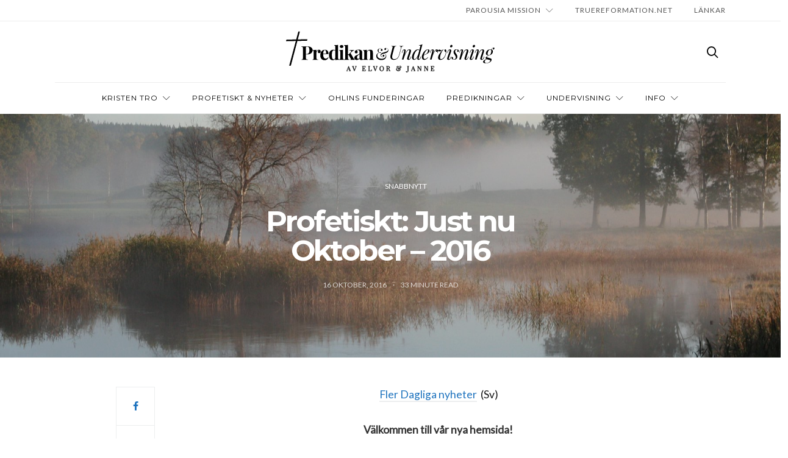

--- FILE ---
content_type: text/html; charset=UTF-8
request_url: https://elvorochjanne.se/snabbnytt/
body_size: 38532
content:
<!doctype html>
<html lang="sv-SE">

<head>
  <meta charset="UTF-8">
  <meta http-equiv="x-ua-compatible" content="ie=edge">
  <meta name="viewport" content="width=device-width, initial-scale=1">
  <title>Profetiskt: Just nu Oktober &#8211; 2016 &#8211; Elvor &amp; Janne</title>
<meta name='robots' content='max-image-preview:large' />
<link rel='dns-prefetch' href='//fonts.googleapis.com' />
<link rel="alternate" type="application/rss+xml" title="Elvor &amp; Janne &raquo; Webbflöde" href="https://elvorochjanne.se/feed/" />
<link rel="alternate" title="oEmbed (JSON)" type="application/json+oembed" href="https://elvorochjanne.se/wp-json/oembed/1.0/embed?url=https%3A%2F%2Felvorochjanne.se%2Fsnabbnytt%2F" />
<link rel="alternate" title="oEmbed (XML)" type="text/xml+oembed" href="https://elvorochjanne.se/wp-json/oembed/1.0/embed?url=https%3A%2F%2Felvorochjanne.se%2Fsnabbnytt%2F&#038;format=xml" />
<style id='wp-img-auto-sizes-contain-inline-css' type='text/css'>
img:is([sizes=auto i],[sizes^="auto," i]){contain-intrinsic-size:3000px 1500px}
/*# sourceURL=wp-img-auto-sizes-contain-inline-css */
</style>
<style id='wp-emoji-styles-inline-css' type='text/css'>

	img.wp-smiley, img.emoji {
		display: inline !important;
		border: none !important;
		box-shadow: none !important;
		height: 1em !important;
		width: 1em !important;
		margin: 0 0.07em !important;
		vertical-align: -0.1em !important;
		background: none !important;
		padding: 0 !important;
	}
/*# sourceURL=wp-emoji-styles-inline-css */
</style>
<link rel='stylesheet' id='wp-block-library-css' href='https://elvorochjanne.se/wp-includes/css/dist/block-library/style.min.css?ver=7d4d1eaf36ac38356b46d7193487c92a' type='text/css' media='all' />
<style id='global-styles-inline-css' type='text/css'>
:root{--wp--preset--aspect-ratio--square: 1;--wp--preset--aspect-ratio--4-3: 4/3;--wp--preset--aspect-ratio--3-4: 3/4;--wp--preset--aspect-ratio--3-2: 3/2;--wp--preset--aspect-ratio--2-3: 2/3;--wp--preset--aspect-ratio--16-9: 16/9;--wp--preset--aspect-ratio--9-16: 9/16;--wp--preset--color--black: #000000;--wp--preset--color--cyan-bluish-gray: #abb8c3;--wp--preset--color--white: #ffffff;--wp--preset--color--pale-pink: #f78da7;--wp--preset--color--vivid-red: #cf2e2e;--wp--preset--color--luminous-vivid-orange: #ff6900;--wp--preset--color--luminous-vivid-amber: #fcb900;--wp--preset--color--light-green-cyan: #7bdcb5;--wp--preset--color--vivid-green-cyan: #00d084;--wp--preset--color--pale-cyan-blue: #8ed1fc;--wp--preset--color--vivid-cyan-blue: #0693e3;--wp--preset--color--vivid-purple: #9b51e0;--wp--preset--gradient--vivid-cyan-blue-to-vivid-purple: linear-gradient(135deg,rgb(6,147,227) 0%,rgb(155,81,224) 100%);--wp--preset--gradient--light-green-cyan-to-vivid-green-cyan: linear-gradient(135deg,rgb(122,220,180) 0%,rgb(0,208,130) 100%);--wp--preset--gradient--luminous-vivid-amber-to-luminous-vivid-orange: linear-gradient(135deg,rgb(252,185,0) 0%,rgb(255,105,0) 100%);--wp--preset--gradient--luminous-vivid-orange-to-vivid-red: linear-gradient(135deg,rgb(255,105,0) 0%,rgb(207,46,46) 100%);--wp--preset--gradient--very-light-gray-to-cyan-bluish-gray: linear-gradient(135deg,rgb(238,238,238) 0%,rgb(169,184,195) 100%);--wp--preset--gradient--cool-to-warm-spectrum: linear-gradient(135deg,rgb(74,234,220) 0%,rgb(151,120,209) 20%,rgb(207,42,186) 40%,rgb(238,44,130) 60%,rgb(251,105,98) 80%,rgb(254,248,76) 100%);--wp--preset--gradient--blush-light-purple: linear-gradient(135deg,rgb(255,206,236) 0%,rgb(152,150,240) 100%);--wp--preset--gradient--blush-bordeaux: linear-gradient(135deg,rgb(254,205,165) 0%,rgb(254,45,45) 50%,rgb(107,0,62) 100%);--wp--preset--gradient--luminous-dusk: linear-gradient(135deg,rgb(255,203,112) 0%,rgb(199,81,192) 50%,rgb(65,88,208) 100%);--wp--preset--gradient--pale-ocean: linear-gradient(135deg,rgb(255,245,203) 0%,rgb(182,227,212) 50%,rgb(51,167,181) 100%);--wp--preset--gradient--electric-grass: linear-gradient(135deg,rgb(202,248,128) 0%,rgb(113,206,126) 100%);--wp--preset--gradient--midnight: linear-gradient(135deg,rgb(2,3,129) 0%,rgb(40,116,252) 100%);--wp--preset--font-size--small: 13px;--wp--preset--font-size--medium: 20px;--wp--preset--font-size--large: 36px;--wp--preset--font-size--x-large: 42px;--wp--preset--spacing--20: 0.44rem;--wp--preset--spacing--30: 0.67rem;--wp--preset--spacing--40: 1rem;--wp--preset--spacing--50: 1.5rem;--wp--preset--spacing--60: 2.25rem;--wp--preset--spacing--70: 3.38rem;--wp--preset--spacing--80: 5.06rem;--wp--preset--shadow--natural: 6px 6px 9px rgba(0, 0, 0, 0.2);--wp--preset--shadow--deep: 12px 12px 50px rgba(0, 0, 0, 0.4);--wp--preset--shadow--sharp: 6px 6px 0px rgba(0, 0, 0, 0.2);--wp--preset--shadow--outlined: 6px 6px 0px -3px rgb(255, 255, 255), 6px 6px rgb(0, 0, 0);--wp--preset--shadow--crisp: 6px 6px 0px rgb(0, 0, 0);}:where(.is-layout-flex){gap: 0.5em;}:where(.is-layout-grid){gap: 0.5em;}body .is-layout-flex{display: flex;}.is-layout-flex{flex-wrap: wrap;align-items: center;}.is-layout-flex > :is(*, div){margin: 0;}body .is-layout-grid{display: grid;}.is-layout-grid > :is(*, div){margin: 0;}:where(.wp-block-columns.is-layout-flex){gap: 2em;}:where(.wp-block-columns.is-layout-grid){gap: 2em;}:where(.wp-block-post-template.is-layout-flex){gap: 1.25em;}:where(.wp-block-post-template.is-layout-grid){gap: 1.25em;}.has-black-color{color: var(--wp--preset--color--black) !important;}.has-cyan-bluish-gray-color{color: var(--wp--preset--color--cyan-bluish-gray) !important;}.has-white-color{color: var(--wp--preset--color--white) !important;}.has-pale-pink-color{color: var(--wp--preset--color--pale-pink) !important;}.has-vivid-red-color{color: var(--wp--preset--color--vivid-red) !important;}.has-luminous-vivid-orange-color{color: var(--wp--preset--color--luminous-vivid-orange) !important;}.has-luminous-vivid-amber-color{color: var(--wp--preset--color--luminous-vivid-amber) !important;}.has-light-green-cyan-color{color: var(--wp--preset--color--light-green-cyan) !important;}.has-vivid-green-cyan-color{color: var(--wp--preset--color--vivid-green-cyan) !important;}.has-pale-cyan-blue-color{color: var(--wp--preset--color--pale-cyan-blue) !important;}.has-vivid-cyan-blue-color{color: var(--wp--preset--color--vivid-cyan-blue) !important;}.has-vivid-purple-color{color: var(--wp--preset--color--vivid-purple) !important;}.has-black-background-color{background-color: var(--wp--preset--color--black) !important;}.has-cyan-bluish-gray-background-color{background-color: var(--wp--preset--color--cyan-bluish-gray) !important;}.has-white-background-color{background-color: var(--wp--preset--color--white) !important;}.has-pale-pink-background-color{background-color: var(--wp--preset--color--pale-pink) !important;}.has-vivid-red-background-color{background-color: var(--wp--preset--color--vivid-red) !important;}.has-luminous-vivid-orange-background-color{background-color: var(--wp--preset--color--luminous-vivid-orange) !important;}.has-luminous-vivid-amber-background-color{background-color: var(--wp--preset--color--luminous-vivid-amber) !important;}.has-light-green-cyan-background-color{background-color: var(--wp--preset--color--light-green-cyan) !important;}.has-vivid-green-cyan-background-color{background-color: var(--wp--preset--color--vivid-green-cyan) !important;}.has-pale-cyan-blue-background-color{background-color: var(--wp--preset--color--pale-cyan-blue) !important;}.has-vivid-cyan-blue-background-color{background-color: var(--wp--preset--color--vivid-cyan-blue) !important;}.has-vivid-purple-background-color{background-color: var(--wp--preset--color--vivid-purple) !important;}.has-black-border-color{border-color: var(--wp--preset--color--black) !important;}.has-cyan-bluish-gray-border-color{border-color: var(--wp--preset--color--cyan-bluish-gray) !important;}.has-white-border-color{border-color: var(--wp--preset--color--white) !important;}.has-pale-pink-border-color{border-color: var(--wp--preset--color--pale-pink) !important;}.has-vivid-red-border-color{border-color: var(--wp--preset--color--vivid-red) !important;}.has-luminous-vivid-orange-border-color{border-color: var(--wp--preset--color--luminous-vivid-orange) !important;}.has-luminous-vivid-amber-border-color{border-color: var(--wp--preset--color--luminous-vivid-amber) !important;}.has-light-green-cyan-border-color{border-color: var(--wp--preset--color--light-green-cyan) !important;}.has-vivid-green-cyan-border-color{border-color: var(--wp--preset--color--vivid-green-cyan) !important;}.has-pale-cyan-blue-border-color{border-color: var(--wp--preset--color--pale-cyan-blue) !important;}.has-vivid-cyan-blue-border-color{border-color: var(--wp--preset--color--vivid-cyan-blue) !important;}.has-vivid-purple-border-color{border-color: var(--wp--preset--color--vivid-purple) !important;}.has-vivid-cyan-blue-to-vivid-purple-gradient-background{background: var(--wp--preset--gradient--vivid-cyan-blue-to-vivid-purple) !important;}.has-light-green-cyan-to-vivid-green-cyan-gradient-background{background: var(--wp--preset--gradient--light-green-cyan-to-vivid-green-cyan) !important;}.has-luminous-vivid-amber-to-luminous-vivid-orange-gradient-background{background: var(--wp--preset--gradient--luminous-vivid-amber-to-luminous-vivid-orange) !important;}.has-luminous-vivid-orange-to-vivid-red-gradient-background{background: var(--wp--preset--gradient--luminous-vivid-orange-to-vivid-red) !important;}.has-very-light-gray-to-cyan-bluish-gray-gradient-background{background: var(--wp--preset--gradient--very-light-gray-to-cyan-bluish-gray) !important;}.has-cool-to-warm-spectrum-gradient-background{background: var(--wp--preset--gradient--cool-to-warm-spectrum) !important;}.has-blush-light-purple-gradient-background{background: var(--wp--preset--gradient--blush-light-purple) !important;}.has-blush-bordeaux-gradient-background{background: var(--wp--preset--gradient--blush-bordeaux) !important;}.has-luminous-dusk-gradient-background{background: var(--wp--preset--gradient--luminous-dusk) !important;}.has-pale-ocean-gradient-background{background: var(--wp--preset--gradient--pale-ocean) !important;}.has-electric-grass-gradient-background{background: var(--wp--preset--gradient--electric-grass) !important;}.has-midnight-gradient-background{background: var(--wp--preset--gradient--midnight) !important;}.has-small-font-size{font-size: var(--wp--preset--font-size--small) !important;}.has-medium-font-size{font-size: var(--wp--preset--font-size--medium) !important;}.has-large-font-size{font-size: var(--wp--preset--font-size--large) !important;}.has-x-large-font-size{font-size: var(--wp--preset--font-size--x-large) !important;}
/*# sourceURL=global-styles-inline-css */
</style>

<style id='classic-theme-styles-inline-css' type='text/css'>
/*! This file is auto-generated */
.wp-block-button__link{color:#fff;background-color:#32373c;border-radius:9999px;box-shadow:none;text-decoration:none;padding:calc(.667em + 2px) calc(1.333em + 2px);font-size:1.125em}.wp-block-file__button{background:#32373c;color:#fff;text-decoration:none}
/*# sourceURL=/wp-includes/css/classic-themes.min.css */
</style>
<link rel='stylesheet' id='contact-form-7-bootstrap-style-css' href='https://usercontent.one/wp/elvorochjanne.se/wp-content/plugins/bootstrap-for-contact-form-7/assets/dist/css/style.min.css?ver=7d4d1eaf36ac38356b46d7193487c92a' type='text/css' media='all' />
<link rel='stylesheet' id='authentic_vendors-css' href='https://usercontent.one/wp/elvorochjanne.se/wp-content/themes/authentic/dist/css/vendors.min.css?ver=1.0.0' type='text/css' media='all' />
<link rel='stylesheet' id='authentic_css-css' href='https://usercontent.one/wp/elvorochjanne.se/wp-content/themes/authentic/style.css?ver=1.0.0' type='text/css' media='all' />
<link rel='stylesheet' id='authentic_child_css-css' href='https://usercontent.one/wp/elvorochjanne.se/wp-content/themes/authentic-child/style.css?ver=1.0.0' type='text/css' media='all' />
<link rel='stylesheet' id='kirki_google_fonts-css' href='https://fonts.googleapis.com/css?family=Lato%3Aregular%7CMontserrat%3Aregular%2C700&#038;subset=latin-ext' type='text/css' media='all' />
<link rel='stylesheet' id='kirki-styles-authentic_theme_mod-css' href='https://usercontent.one/wp/elvorochjanne.se/wp-content/themes/authentic/inc/kirki/assets/css/kirki-styles.css' type='text/css' media='all' />
<style id='kirki-styles-authentic_theme_mod-inline-css' type='text/css'>
body{font-family:Lato, Helvetica, Arial, sans-serif;font-weight:400;font-size:1rem;line-height:1.5;color:#2D2D2D;}a{color:#1e73be;}a:hover, a:active, a:focus, a:hover:active, a:focus:active{color:#000000;}h1 a, h2 a, h3 a, h4 a, h5 a, h6 a{color:#1e73be;}h1 a:hover, h2 a:hover, h3 a:hover, h4 a:hover, h5 a:hover, h6 a:hover{color:#000000;}.btn-primary, .link-more, .gallery-button, .post-pagination-title, .comment-reply-link, .list-social a span, #wp-calendar tfoot, .nav-tabs .nav-link, .nav-pills .nav-link, .panel .card-header, .title-share{font-family:Montserrat, Helvetica, Arial, sans-serif;font-weight:400;font-size:10px;letter-spacing:1px;text-transform:uppercase;}.btn-primary{color:#EEEEEE;}.btn-primary:hover, .btn-primary:active, .btn-primary:focus, .btn-primary:active:focus, .btn-primary:active:hover{color:#FFFFFF;background-color:#1e1e1e;}.overlay .btn.btn-primary{color:#EEEEEE;background-color:#020202;}.overlay .btn.btn-primary:hover, .overlay .btn.btn-primary:active, .overlay .btn.btn-primary:focus, .overlay .btn.btn-primary:active:focus, .overlay .btn.btn-primary:active:hover{color:#FFFFFF;background-color:#1e1e1e;}.btn-primary, .nav-pills .nav-link.active, .nav-pills .nav-link.active:focus, .nav-pills .nav-link.active:hover{background-color:#020202;}.btn-secondary{font-family:Montserrat, Helvetica, Arial, sans-serif;font-weight:400;font-size:10px;letter-spacing:1px;text-transform:uppercase;color:#727272;background-color:#EEEEEE;}.btn-secondary:hover, .btn-secondary:active, .btn-secondary:focus, .btn-secondary:active:focus, .btn-secondary:active:hover{color:#000000;background-color:#F8F8F8;}.overlay .btn.btn-secondary{color:#727272;background-color:#EEEEEE;}.overlay .btn.btn-secondary:hover, .overlay .btn.btn-secondary:active, .overlay .btn.btn-secondary:focus, .overlay .btn.btn-secondary:active:focus, .overlay .btn.btn-secondary:active:hover{color:#000000;background-color:#F8F8F8;}h1, .site-footer h2, .post-standard h2{font-family:Montserrat, Helvetica, Arial, sans-serif;font-weight:700;font-size:2rem;line-height:1;letter-spacing:-.1rem;text-transform:none;color:#000000;}h2, .page-header-archive h1, .post-featured h2{font-family:Montserrat, Helvetica, Arial, sans-serif;font-weight:700;font-size:1.5rem;line-height:1;letter-spacing:-.05rem;text-transform:none;color:#000000;}h3{font-family:Montserrat, Helvetica, Arial, sans-serif;font-weight:700;font-size:1.25rem;line-height:1;letter-spacing:-.05rem;text-transform:none;color:#000000;}h4{font-family:Montserrat, Helvetica, Arial, sans-serif;font-weight:700;font-size:1rem;line-height:1;letter-spacing:-.05rem;text-transform:none;color:#000000;}h5{font-family:Montserrat, Helvetica, Arial, sans-serif;font-weight:400;font-size:15px;line-height:1;letter-spacing:-1px;text-transform:uppercase;color:#000000;}h6, .comment .fn{font-family:Montserrat, Helvetica, Arial, sans-serif;font-weight:700;font-size:15px;line-height:1;letter-spacing:-1px;text-transform:none;color:#000000;}.title-widget, .title-trending, .title-related, .title-comments, .comment-reply-title, .nav-links, .list-categories{font-family:Montserrat, Helvetica, Arial, sans-serif;font-weight:700;font-size:16px;line-height:1;letter-spacing:-1px;text-transform:none;color:#000000;}.content{font-family:Lato, Helvetica, Arial, sans-serif;font-weight:400;font-size:1.1rem;line-height:1.5;color:#161616;}.content .lead{font-family:Montserrat, Helvetica, Arial, sans-serif;font-weight:700;font-size:1.75rem;line-height:1.25;letter-spacing:-0.1rem;color:#000000;}.content .dropcap:first-letter{font-family:Montserrat, Helvetica, Arial, sans-serif;font-weight:400;font-size:2.5rem;}.content blockquote{font-family:Montserrat, Helvetica, Arial, sans-serif;font-weight:700;font-size:1.75rem;line-height:1.25;letter-spacing:-0.1rem;color:#000000;}.post-meta, label, .post-categories, .widget-about-lead, .share-title, .post-count, .sub-title, .comment-metadata, blockquote cite, .post-tags, .tagcloud, .timestamp, #wp-calendar caption, .logged-in-as{font-family:Lato, Helvetica, Arial, sans-serif;font-weight:400;font-size:12px;line-height:1.5;text-transform:uppercase;color:#707070;}.page-header .post-excerpt{font-family:Lato, Helvetica, Arial, sans-serif;font-weight:400;font-size:1.5rem;line-height:1.25;color:#000000;}.post-number span:first-child{font-family:Lato, Helvetica, Arial, sans-serif;font-weight:400;font-size:1.25rem;line-height:1;}.header-logo img{width:350px;}.header-content{height:100px;}.navbar-brand > img{height:42px;}.navbar-primary .navbar-nav > li.menu-item > a, .navbar-search, .widget_nav_menu .menu > li.menu-item > a, .widget_pages .page_item a, .widget_meta li a, select, .widget_categories li, .widget_archive li{font-family:Montserrat, Helvetica, Arial, sans-serif;font-weight:400;font-size:12px;line-height:1.5;letter-spacing:1px;text-transform:uppercase;}.navbar-primary .sub-menu a, .widget_nav_menu .sub-menu a, .widget_categories .children li a{font-family:Lato, Helvetica, Arial, sans-serif;font-weight:400;font-size:12px;line-height:1.5;text-transform:uppercase;}.navbar-secondary .navbar-nav > li.menu-item > a{font-family:Lato, Helvetica, Arial, sans-serif;font-weight:400;font-size:12px;line-height:1.5;letter-spacing:1px;text-transform:uppercase;}.navbar-secondary .sub-menu a{font-family:Lato, Helvetica, Arial, sans-serif;font-weight:400;font-size:12px;line-height:1.5;text-transform:uppercase;}.site-footer{background-color:#000000;color:#A0A0A0;}.site-footer .owl-dot{background-color:#A0A0A0;}.site-footer .title-widget{color:#777777;}.site-footer a, .site-footer #wp-calendar thead th, .site-footer .owl-dot.active, .site-footer h2{color:#FFFFFF;}.site-footer a:hover, site-footer a:hover:active, .site-footer a:focus:active{color:#A0A0A0;}.site-footer .title-widget:after, .site-footer .authentic_widget_subscribe .widget-body:before, .site-footer #wp-calendar tfoot tr #prev + .pad:after, .site-footer #wp-calendar tbody td a{background-color:#242424;}.site-footer .widget, .site-footer .widget_nav_menu .menu > .menu-item:not(:first-child) > a, .site-footer .widget_categories > ul > li:not(:first-child), .site-footer .widget_archive > ul > li:not(:first-child), .site-footer #wp-calendar tbody td, .site-footer .widget_pages li:not(:first-child) a, .site-footer .widget_meta li:not(:first-child) a, .site-footer .widget_recent_comments li:not(:first-child), .site-footer .widget_recent_entries li:not(:first-child), .site-footer .widget.authentic_widget_twitter .twitter-actions, .site-footer #wp-calendar tbody td#today:after, .footer-section + .footer-section > .container > *{border-top-color:#242424;}.site-footer .widget.authentic_widget_twitter{border-color:#242424;}.site-footer .btn{color:#A0A0A0;}.site-footer .btn:hover, .site-footer .btn:active, .site-footer .btn:focus, .site-footer .btn:active:focus, .site-footer .btn:active:hover{color:#FFFFFF;background-color:#141414;}.site-footer .btn, .site-footer select, .site-footer .authentic_widget_posts .numbered .post-number{background-color:#000000;}.navbar-footer .navbar-nav > li.menu-item > a{font-family:Montserrat, Helvetica, Arial, sans-serif;font-weight:400;font-size:10px;line-height:1.5;letter-spacing:1px;text-transform:uppercase;}.footer-logo{max-width:250px;}@media (min-width: 992px){.page-header h1, .post-header h1{font-family:Montserrat, Helvetica, Arial, sans-serif;font-weight:700;font-size:3rem;line-height:1;letter-spacing:-.2rem;text-transform:none;color:#000000;}.post-standard h2{font-family:Montserrat, Helvetica, Arial, sans-serif;font-weight:700;font-size:3rem;line-height:1;letter-spacing:-.2rem;text-transform:none;color:#000000;}.post-featured h2{font-family:Montserrat, Helvetica, Arial, sans-serif;font-weight:700;font-size:2rem;line-height:1;letter-spacing:-.1rem;text-transform:none;color:#000000;}#search input[type="search"]{font-family:Montserrat, Helvetica, Arial, sans-serif;font-weight:700;font-size:4.25rem;letter-spacing:-.25rem;text-transform:none;}.owl-featured .owl-slide .overlay-container{height:350px;}.owl-featured h2{font-family:Montserrat, Helvetica, Arial, sans-serif;font-weight:700;font-size:2.5rem;line-height:1;letter-spacing:-.15rem;text-transform:none;}}@media (min-width: 1200px){.home .site-content .container{max-width:940px;}.archive .site-content .container{max-width:940px;}.single.layout-sidebar-right .site-content .container, .single.layout-sidebar-left .site-content .container,{max-width:1140px;}.single.layout-fullwidth .site-content .container{max-width:940px;}.page.layout-sidebar-right .site-content .container, .page.layout-sidebar-left .site-content .container,{max-width:1140px;}.page.layout-fullwidth .site-content .container{max-width:940px;}.owl-center .owl-slide{width:900px;}.owl-boxed{max-width:900px;}}
/*# sourceURL=kirki-styles-authentic_theme_mod-inline-css */
</style>
<script type="text/javascript" src="https://elvorochjanne.se/wp-includes/js/jquery/jquery.min.js?ver=3.7.1" id="jquery-core-js"></script>
<script type="text/javascript" src="https://elvorochjanne.se/wp-includes/js/jquery/jquery-migrate.min.js?ver=3.4.1" id="jquery-migrate-js"></script>
<link rel="https://api.w.org/" href="https://elvorochjanne.se/wp-json/" /><link rel="alternate" title="JSON" type="application/json" href="https://elvorochjanne.se/wp-json/wp/v2/posts/336" /><link rel="canonical" href="https://elvorochjanne.se/snabbnytt/" />
<style>[class*=" icon-oc-"],[class^=icon-oc-]{speak:none;font-style:normal;font-weight:400;font-variant:normal;text-transform:none;line-height:1;-webkit-font-smoothing:antialiased;-moz-osx-font-smoothing:grayscale}.icon-oc-one-com-white-32px-fill:before{content:"901"}.icon-oc-one-com:before{content:"900"}#one-com-icon,.toplevel_page_onecom-wp .wp-menu-image{speak:none;display:flex;align-items:center;justify-content:center;text-transform:none;line-height:1;-webkit-font-smoothing:antialiased;-moz-osx-font-smoothing:grayscale}.onecom-wp-admin-bar-item>a,.toplevel_page_onecom-wp>.wp-menu-name{font-size:16px;font-weight:400;line-height:1}.toplevel_page_onecom-wp>.wp-menu-name img{width:69px;height:9px;}.wp-submenu-wrap.wp-submenu>.wp-submenu-head>img{width:88px;height:auto}.onecom-wp-admin-bar-item>a img{height:7px!important}.onecom-wp-admin-bar-item>a img,.toplevel_page_onecom-wp>.wp-menu-name img{opacity:.8}.onecom-wp-admin-bar-item.hover>a img,.toplevel_page_onecom-wp.wp-has-current-submenu>.wp-menu-name img,li.opensub>a.toplevel_page_onecom-wp>.wp-menu-name img{opacity:1}#one-com-icon:before,.onecom-wp-admin-bar-item>a:before,.toplevel_page_onecom-wp>.wp-menu-image:before{content:'';position:static!important;background-color:rgba(240,245,250,.4);border-radius:102px;width:18px;height:18px;padding:0!important}.onecom-wp-admin-bar-item>a:before{width:14px;height:14px}.onecom-wp-admin-bar-item.hover>a:before,.toplevel_page_onecom-wp.opensub>a>.wp-menu-image:before,.toplevel_page_onecom-wp.wp-has-current-submenu>.wp-menu-image:before{background-color:#76b82a}.onecom-wp-admin-bar-item>a{display:inline-flex!important;align-items:center;justify-content:center}#one-com-logo-wrapper{font-size:4em}#one-com-icon{vertical-align:middle}.imagify-welcome{display:none !important;}</style><style>.post-thumbnail img[src$='.svg'] { width: 100%; height: auto; }</style><script type="text/javascript">
(function(url){
	if(/(?:Chrome\/26\.0\.1410\.63 Safari\/537\.31|WordfenceTestMonBot)/.test(navigator.userAgent)){ return; }
	var addEvent = function(evt, handler) {
		if (window.addEventListener) {
			document.addEventListener(evt, handler, false);
		} else if (window.attachEvent) {
			document.attachEvent('on' + evt, handler);
		}
	};
	var removeEvent = function(evt, handler) {
		if (window.removeEventListener) {
			document.removeEventListener(evt, handler, false);
		} else if (window.detachEvent) {
			document.detachEvent('on' + evt, handler);
		}
	};
	var evts = 'contextmenu dblclick drag dragend dragenter dragleave dragover dragstart drop keydown keypress keyup mousedown mousemove mouseout mouseover mouseup mousewheel scroll'.split(' ');
	var logHuman = function() {
		if (window.wfLogHumanRan) { return; }
		window.wfLogHumanRan = true;
		var wfscr = document.createElement('script');
		wfscr.type = 'text/javascript';
		wfscr.async = true;
		wfscr.src = url + '&r=' + Math.random();
		(document.getElementsByTagName('head')[0]||document.getElementsByTagName('body')[0]).appendChild(wfscr);
		for (var i = 0; i < evts.length; i++) {
			removeEvent(evts[i], logHuman);
		}
	};
	for (var i = 0; i < evts.length; i++) {
		addEvent(evts[i], logHuman);
	}
})('//elvorochjanne.se/?wordfence_lh=1&hid=1749E82EE24F44AFB57292F3005326F4');
</script>		<style type="text/css">
			div.wpcf7 .ajax-loader {
				background-image: url('https://usercontent.one/wp/elvorochjanne.se/wp-content/plugins/contact-form-7/images/ajax-loader.gif');
			}
		</style>
		</head>

<body data-rsssl=1 class="wp-singular post-template-default single single-post postid-336 single-format-standard wp-theme-authentic wp-child-theme-authentic-child layout-fullwidth parallax-enabled sticky-sidebar-enabled lazy-load-enabled navbar-scroll-enabled share-buttons-enabled featured-image-wide">


<header class="site-header">


<script>
  (function(i,s,o,g,r,a,m){i['GoogleAnalyticsObject']=r;i[r]=i[r]||function(){
  (i[r].q=i[r].q||[]).push(arguments)},i[r].l=1*new Date();a=s.createElement(o),
  m=s.getElementsByTagName(o)[0];a.async=1;a.src=g;m.parentNode.insertBefore(a,m)
  })(window,document,'script','https://www.google-analytics.com/analytics.js','ga');

  ga('create', 'UA-86100580-1', 'auto');
  ga('send', 'pageview');

</script>


  
  <div class="header-navbar-secondary">
    <nav class="navbar navbar-secondary clearfix">
      <div class="container">
<!--<p style="font-size:12px; position:absolute; margin-top:7px;"><i>Jag är A och O, säger Herren Gud, han som är och som var och som kommer, den Allsmäktige." - Upp 1:8</i></p>-->
		<div style="float:right">
                  <ul id="menu-footer-menu" class="nav navbar-nav hidden-sm-down"><li id="menu-item-2863" class="menu-item menu-item-type-post_type menu-item-object-page menu-item-has-children menu-item-2863"><a href="https://elvorochjanne.se/parousia-mission/">Parousia Mission</a>
<ul class="sub-menu">
	<li id="menu-item-2873" class="menu-item menu-item-type-post_type menu-item-object-page menu-item-2873"><a href="https://elvorochjanne.se/parousia-info/">Information</a></li>
	<li id="menu-item-2875" class="menu-item menu-item-type-post_type menu-item-object-page menu-item-2875"><a href="https://elvorochjanne.se/parousia-mission-mp3/">PM &#8211; GÖTEBORG (MP3)</a></li>
	<li id="menu-item-2874" class="menu-item menu-item-type-post_type menu-item-object-page menu-item-2874"><a href="https://elvorochjanne.se/parousia-mission-youtube/">PM – Youtube</a></li>
	<li id="menu-item-7492" class="menu-item menu-item-type-post_type menu-item-object-page menu-item-7492"><a href="https://elvorochjanne.se/pm-kungsbacka/">PM – KUNGSBACKA</a></li>
</ul>
</li>
<li id="menu-item-2865" class="menu-item menu-item-type-post_type menu-item-object-page menu-item-2865"><a href="https://elvorochjanne.se/truereformation-net/">TRUEREFORMATION.NET</a></li>
<li id="menu-item-2917" class="menu-item menu-item-type-post_type menu-item-object-page menu-item-2917"><a href="https://elvorochjanne.se/lankar/">LÄNKAR</a></li>
</ul>                </div>

        <ul class="nav navbar-nav navbar-icons pull-md-right">
                  </ul>

      </div>
    </nav>
  </div>

  
  
  <div class="header">
    <div class="container">
      <div class="header-content">

        <div class="header-left">
          <button class="navbar-toggle hidden-md-up" type="button" data-toggle="collapse" data-target="#navbar-primary">
            <i class="icon icon-menu"></i>
          </button>
                  </div>

        <div class="header-center">
                    <a href="https://elvorochjanne.se/" class="header-logo">
            <img src="https://usercontent.one/wp/elvorochjanne.se/wp-content/uploads/2016/10/elvor-janne-logo-1.svg" alt="Elvor &amp; Janne">
          </a>
                  </div>

        <div class="header-right">
                    <a href="#search" class="header-btn-search"><i class="icon icon-search"></i></a>
                  </div>

      </div>
    </div>
  </div>

  <div class="header-navbar-primary">
    <div class="container">
      <div class="collapse navbar-toggleable" id="navbar-primary">
        <nav class="navbar navbar-primary">

          
          
                          <a href="https://elvorochjanne.se/" class="navbar-brand">
                <img src="https://usercontent.one/wp/elvorochjanne.se/wp-content/uploads/2016/10/elvor-janne-logo-1.svg" alt="Elvor &amp; Janne">
              </a>
            
          
          <ul id="menu-kristen-tro" class="nav navbar-nav"><li id="menu-item-15894" class="menu-item menu-item-type-custom menu-item-object-custom menu-item-has-children menu-item-15894"><a href="https://elvorochjanne.se/evangelium-om-jesus/">Kristen tro</a>
<ul class="sub-menu">
	<li id="menu-item-424" class="menu-item menu-item-type-post_type menu-item-object-page menu-item-424"><a href="https://elvorochjanne.se/vittnesbord-och-uppenbarelser/">VITTNESBÖRD</a></li>
	<li id="menu-item-15895" class="menu-item menu-item-type-custom menu-item-object-custom menu-item-15895"><a href="https://elvorochjanne.se/evangelium-om-jesus/">Evangelium</a></li>
</ul>
</li>
<li id="menu-item-299" class="menu-item menu-item-type-taxonomy menu-item-object-category menu-item-has-children menu-item-299"><a href="https://elvorochjanne.se/category/profetiskt/">Profetiskt &#038; nyheter</a>
<ul class="sub-menu">
	<li id="menu-item-332" class="menu-item menu-item-type-taxonomy menu-item-object-category current-post-ancestor current-menu-parent current-post-parent menu-item-332"><a href="https://elvorochjanne.se/category/snabbnytt/">Snabbnytt</a></li>
	<li id="menu-item-5037" class="menu-item menu-item-type-post_type menu-item-object-page menu-item-5037"><a href="https://elvorochjanne.se/uppenbarelser-profetia/">UPPENBARELSER /PROFETIA</a></li>
	<li id="menu-item-1587" class="menu-item menu-item-type-post_type menu-item-object-page menu-item-1587"><a href="https://elvorochjanne.se/david-wilkerson-profetiskt/">David Wilkerson profetiskt</a></li>
	<li id="menu-item-2869" class="menu-item menu-item-type-post_type menu-item-object-page menu-item-2869"><a href="https://elvorochjanne.se/israel/">ISRAEL</a></li>
	<li id="menu-item-2782" class="menu-item menu-item-type-post_type menu-item-object-page menu-item-2782"><a href="https://elvorochjanne.se/karin-jansson-nyhetsbrev/">Karin Jansson Nyhetsbrev</a></li>
	<li id="menu-item-2924" class="menu-item menu-item-type-post_type menu-item-object-page menu-item-2924"><a href="https://elvorochjanne.se/runes-horna/">Runes hörna</a></li>
</ul>
</li>
<li id="menu-item-439" class="menu-item menu-item-type-post_type menu-item-object-page menu-item-439"><a href="https://elvorochjanne.se/ohlins-funderingar/">OHLINS FUNDERINGAR</a></li>
<li id="menu-item-298" class="menu-item menu-item-type-taxonomy menu-item-object-category menu-item-has-children menu-item-298"><a href="https://elvorochjanne.se/category/predikningar/">Predikningar</a>
<ul class="sub-menu">
	<li id="menu-item-416" class="menu-item menu-item-type-post_type menu-item-object-page menu-item-416"><a href="https://elvorochjanne.se/parousia-mission-mp3/">PM &#8211; GÖTEBORG (Mp3)</a></li>
	<li id="menu-item-7540" class="menu-item menu-item-type-post_type menu-item-object-page menu-item-7540"><a href="https://elvorochjanne.se/pm-kungsbacka/">PM &#8211; KUNGSBACKA (Mp3)</a></li>
	<li id="menu-item-432" class="menu-item menu-item-type-post_type menu-item-object-page menu-item-432"><a href="https://elvorochjanne.se/ovriga-elvor-janne-mp3/">Övrigt Elvor &#038; Janne (Mp3)</a></li>
</ul>
</li>
<li id="menu-item-303" class="menu-item menu-item-type-taxonomy menu-item-object-category menu-item-has-children menu-item-303"><a href="https://elvorochjanne.se/category/undervisning/">Undervisning</a>
<ul class="sub-menu">
	<li id="menu-item-319" class="menu-item menu-item-type-post_type menu-item-object-page menu-item-319"><a href="https://elvorochjanne.se/bibelstudier/">Bibelstudier</a></li>
	<li id="menu-item-450" class="menu-item menu-item-type-post_type menu-item-object-page menu-item-450"><a href="https://elvorochjanne.se/andens-tid/">ÄNDENS TID och JESU ÅTERKOMST</a></li>
	<li id="menu-item-428" class="menu-item menu-item-type-post_type menu-item-object-page menu-item-428"><a href="https://elvorochjanne.se/villolaror-och-new-age/">Viillfarelse och new age</a></li>
	<li id="menu-item-304" class="menu-item menu-item-type-post_type menu-item-object-page menu-item-304"><a href="https://elvorochjanne.se/hebreiska-ord/">Hebreiska ord (GT)</a></li>
	<li id="menu-item-320" class="menu-item menu-item-type-post_type menu-item-object-page menu-item-320"><a href="https://elvorochjanne.se/grekiska-ord-nt/">Grekiska ord (NT)</a></li>
	<li id="menu-item-317" class="menu-item menu-item-type-post_type menu-item-object-page menu-item-317"><a href="https://elvorochjanne.se/bibelkommentarer-gt/">Bibelkommentarer (GT)</a></li>
	<li id="menu-item-318" class="menu-item menu-item-type-post_type menu-item-object-page menu-item-318"><a href="https://elvorochjanne.se/bibelkommentarer-nt/">Bibelkommentarer (NT)</a></li>
	<li id="menu-item-436" class="menu-item menu-item-type-post_type menu-item-object-page menu-item-436"><a href="https://elvorochjanne.se/videosidan/">Videosidan</a></li>
	<li id="menu-item-5302" class="menu-item menu-item-type-post_type menu-item-object-page menu-item-5302"><a href="https://elvorochjanne.se/jerry-potter/">Jerry Potter</a></li>
	<li id="menu-item-9677" class="menu-item menu-item-type-post_type menu-item-object-page menu-item-9677"><a href="https://elvorochjanne.se/sven-reichmann-sjalavardsserien-mm/">Sven Reichmann</a></li>
</ul>
</li>
<li id="menu-item-2759" class="menu-item menu-item-type-post_type menu-item-object-page menu-item-has-children menu-item-2759"><a href="https://elvorochjanne.se/info/">INFO</a>
<ul class="sub-menu">
	<li id="menu-item-2811" class="menu-item menu-item-type-post_type menu-item-object-page menu-item-2811"><a href="https://elvorochjanne.se/om-oss-2/">Presentation</a></li>
	<li id="menu-item-2767" class="menu-item menu-item-type-post_type menu-item-object-page menu-item-2767"><a href="https://elvorochjanne.se/om-oss/">Program</a></li>
	<li id="menu-item-2764" class="menu-item menu-item-type-post_type menu-item-object-page menu-item-2764"><a href="https://elvorochjanne.se/fotosidan/">Fotosidan</a></li>
</ul>
</li>
</ul>
          <a href="#search" class="navbar-search"><i class="icon icon-search"></i></a>
        </nav>
      </div>
    </div>
  </div>

</header>



  
    <div class="page-header page-header-wide page-header-bg overlay parallax" style="background-image: url(https://usercontent.one/wp/elvorochjanne.se/wp-content/uploads/2016/10/dimma-1920x781.jpg)">
      <div class="overlay-container">
        <div class="container">
          <div class="overlay-content">
            <ul class="post-categories">
	<li><a href="https://elvorochjanne.se/category/snabbnytt/" rel="category tag">Snabbnytt</a></li></ul>            <h1>Profetiskt: Just nu Oktober &#8211; 2016</h1>
            <ul class="post-meta">      <li class="meta-date">
        <time datetime="2016-10-16T21:56:20+02:00">
          16 oktober, 2016        </time>
      </li>
          <li class="meta-reading-time">
                33        <span> minute read</span>      </li>
    </ul>          </div>
        </div>
      </div>
    </div>

  
  
  <div class="site-content">
    <div class="container">
      <div class="page-content">
                <div class="main">

          <article class="post-336 post type-post status-publish format-standard has-post-thumbnail hentry category-snabbnytt tag-nyheter tag-profetiskt tag-profetiskt-just-nuy tag-snabbnytt">

            
            
                        
            <div class="post-wrap">
                            <div class="post-sidebar">
                
    <div class="post-share post-share-vertical">
            <ul class="share-buttons">
        <li><a target="_blank" rel="nofollow" href="http://www.facebook.com/sharer.php?u=https%3A%2F%2Felvorochjanne.se%2Fsnabbnytt%2F"><i class="icon icon-facebook"></i></a></li><li><a target="_blank" rel="nofollow" href="https://twitter.com/share?url=https%3A%2F%2Felvorochjanne.se%2Fsnabbnytt%2F"><i class="icon icon-twitter"></i></a></li><li><a target="_blank" rel="nofollow" href="https://pinterest.com/pin/create/bookmarklet/?media=https://usercontent.one/wp/elvorochjanne.se/wp-content/uploads/2016/10/dimma.jpg&amp;url=https%3A%2F%2Felvorochjanne.se%2Fsnabbnytt%2F"><i class="icon icon-pinterest"></i></a></li>
      </ul>
    </div>

                </div>
                            <div class="post-content">
                <div class="content">
                  <p align="center">&nbsp;<a href="http://www.truereformation.net/dagliga-nyheter/">Fler Dagliga nyheter</a>&nbsp; (Sv)<a href="http://www.truereformation.net/dagliga-nyheter/"><br />
</a></p>
<p align="center"><span style="color: #333333;"><strong>Välkommen till vår nya hemsida!</strong></span><br />
<span style="color: #808080;"> Det kommer att ta ett tag innan allt är i ordning och uppdaterat men vi jobbar med det. </span><br />
<span style="color: #808080;"> Hoppas att du kommer att trivas och uppskatta den. </span><br />
<span style="color: #808080;"> Mvh Elvor &amp; Janne</span></p>
<div class="b-article__preamble">
<p><a href="http://www.sydsvenskan.se/2016-10-30/katoliker-gick-i-procession-till-domkyrkan">Katoliker gick i procession till Domkyrkan</a><br />
&#8220;Korgossarna som ledde processionen möttes av ett stort polisuppbåd som genrepade inför påvegudstjänsten. ”Heliga Maria, Guds moder, bed för oss syndare , nu och i vår dödsstund. Amen”, läste processionens deltagare i Rosenkransbönen utanför Domkyrkans port. Periodvis drunknade ljudet av oväsen från hovrande polishelikoptrar.&#8221; (Sydsvenskan)</p>
<p><strong>OHLINS:</strong> Det är ingen tvekan om vem som är i centrum i påve-kyrkan: den katolska Maria <em>som också kallas Theotokos (Guds moder, som gör henne gudomlig och syndfri enligt RKK), Mediatrix (medåterlöserska), modergudinnan himlens drottning, Fredens moder, Nattvardskvinnan&#8230;].</em> Masspåverkan och förförelsen är i full gång och visar hur svag människan är för dessa fenomen. Den mest sekulariserade människan kan bli &#8220;religiös&#8221; så länge det inte berör den personliga omvändelsen och så länge inte det äkta evangeliet om JESUS predikas rent och klart.<br />
<span style="color: #800000;"><strong>Jer 7:18</strong> Barnen samlar ihop ved, fäderna gör upp eld och kvinnorna knådar deg för att baka<strong> offerkakor åt himlens drottning. För att kränka mig utgjuter de drickoffer åt andra gudar.</strong> 19 <strong>Men är det mig de kränker med detta? säger HERREN.</strong> Är det inte snarare sig själva, så att de kommer på skam?</span></p>
<p><a href="http://www.varldenidag.se/tro-och-liv/luther-och-den-overraskande-reformationen/Bbbpjj!lgDRkzZRo7HBJjKRsqheUQ/"><br />
Luther och den överraskande reformationen<br />
</a>&#8220;&#8230;Som präst hade Luther i åratal lyssnat till människors bikt, syndabekännelse, vilken skulle mynna ut i absolution (prästens tillsägelse på Guds uppdrag om syndernas förlåtelse). De förväntade sig att prästen med gillande skulle bejaka de avlatsbrev som år 1517 hade blivit vanliga i Tyskland. I stället började Luther reagera över att hans biktbarn trodde att de med hjälp av pengar skulle kunna köpa sig och sina släktingar fria från skärselden. Han kritiserade denna affärsverksamhet som påven initierat för att finansiera byggandet av Peterskyrkan, och snart ifrågasatte Luther både avlaten i sig och läran om skärselden (Grane, s. 68). Det var nu som en av historiens första ”jinglar”, reklamslogans, tillkom: ”När mynten i kistan klingar, sig själen ur skärselden svingar.Efter reformationen har den romerska kyrkan stramat upp de värsta avarterna av sin avlatspraxis, däremot är själva <i>läran </i>intakt.<br />
&#8230;Luther hade ingen avsikt att bli en kyrkoreformator. Han trodde att han kritiserade ett<i> missbruk</i> som påven och kyrkoledningen inte var medvetna om. Men ju längre tiden gick, desto mer upptäckte han att det egentligen handlade om vad vi nu kallar för ett <i>systemfel</i>.” (Rune Imberg)</p>
<p><a href="http://www.gp.se/nyheter/v%C3%A4rlden/tre-ryska-ub%C3%A5tar-in-i-medelhavet-1.3916106">Tre ryska ubåtar in i Medelhavet<br />
</a>&#8220;Tre ryska attackubåtar har gått in i Medelhavet och anslutit sig till hangarfartygsgruppen Kuznetsov, skriver The Sunday Times. Gruppen är på väg för att förstärka styrkorna i östra Medelhavet, där ryska flygvapnet deltagit i den syriska regeringens intensiva anfall mot staden Aleppo.&#8221;</p>
<p><a href="http://www.expressen.se/kvallsposten/kravet-pa-paven-efter-nya-jordskalvet/">Kravet på påven efter nya jordskalvet<br />
</a>&#8220;Jordbävningen förvandlade den uråldriga basilikan i Norcia till rasmassor. Nu kräver en italiensk medieprofil att påven stannar hemma &#8211; och hans krav har uppmärksammats i stortidningen La Repubblica. &#8220;Istället för att åka runt och hylla Luther, som förstörde kristendomen, borde påven helga Italien och sätta landet under beskydd av Jungfru Maria&#8221;, skriver Antonio Socci.&#8221;<br />
<strong>OHLINS:</strong> Arma människor som tror på lögnen att den katolska Maria (himlens drottning) kan skydda dem.</p>
<p><a href="http://www.aftonbladet.se/nyheter/article23814942.ab">USA:s superplan i Norge: ”Jagar ubåtar”</a><br />
&#8220;Ett toppmodernt amerikanskt övervakningsflygplan har landat i norra Norge – enligt norska medieuppgifter för att hjälpa till att jaga ryska ubåtar. De få norska plan som finns tros vara för dåliga för att hitta dem. Det är rena rama spökjakten, svarar den ryska ambassaden i Oslo.&#8221;</p>
</div>
<p><a href="http://www.aftonbladet.se/nyheter/article23809713.ab">Ryska planen: Att ta kontroll över Östersjön</a><br />
&#8220;De två ryska missilkorvetterna kan ses som en del av en större rysk strategi för att stänga och kontrollera Östersjöområdet. Den går ut på att hela eliminera ett lands möjlighet att agera i luften och till sjöss. – Ryssarna vill ha en kapacitet för att förhindra att främmande krigsfartyg eller fartyg över huvud taget ska kunna komma in i Östersjön i händelse av krig eller konflikt, säger forskaren Tomas Ries på Försvarshögskolan.&#8221;</p>
<p><a href="http://www.hd.se/2016-10-27/paven-i-lunds-domkyrka-vi-har-hela-gastlistan">Påven i Lunds domkyrka – vi har hela gästlistan</a><br />
En påve, en kung, en drottning, en patriark, två kardinaler, en statsminister, två rabbiner, åtta ärkebiskopar, två imamer, en utrikesminister, ett statsråd och fyrtioen biskopar toppar gästlistan vid den historiska gudstjänsten i domkyrkan på måndag.&nbsp;Klockan halv tre på måndag eftermiddag börjar gudstjänsten som inleder 500-årsfirandet av den lutherska reformationen. För värdskapet står Lutherska Världsförbundet, Svenska kyrkan och Katolska kyrkan i Sverige. Ungefär femhundra personer bjöds in att vara med, 353 tackade ja.<br />
Nu har arrangörerna fått polisens tillstånd att offentliggöra namnen.</p>
<p class="wordwrap"><a href="http://www.dagen.se/debatt/helande-till-vilket-pris-som-helst-1.797005">Helande till vilket pris som helst?<br />
</a>&#8220;En obiblisk dualistisk världsbild med människan i centrum. Så beskriver Mikael Stenhammar församlingen Bethel i Redding som han menar präglar mycket av undervisningen på <strong>Awakening Europe</strong>. &#8230;Resultatet av Bethels undervisning blir en obiblisk dualistisk världsbild med människan i centrum som med sin tro och andliga auktoritet står ensamt ansvarig för såväl sina framgångar som motgångar med resulterande högmod eller missmod som de enda utfallen.&#8221; (Mikael Stenhammar)</p>
<p class="headline video " style="text-align: center;"><img fetchpriority="high" decoding="async" class="aligncenter" src="https://elvorochjanne.se/old-web/bilder/Nyheter/sofar.jpg" alt="RR" width="432" height="323"><a href="http://go.sparkpostmail.com/f/a/_8QrQZUwgBeF6wmOA6wHaQ~~/AABH4AA~/[base64]">THE TRUMPET NEWS</a></p>
<p><a href="http://www.expressen.se/nyheter/kristi-brud-asa-waldau-skiljer-sig/">Åsa Waldau, känd som &#8220;Kristi brud&#8221; och pastor i Knutby, skiljer sig från maken Patrik</a>.&nbsp;Det berättar Aftonbladet.&nbsp;– Det finns ingen osämja mellan oss, men vi har vuxit ifrån varandra, säger Patrik Waldau till Aftonbladet.&nbsp;Den 10 januari 2004 blev den kristna församlingen i Knutby utanför Uppsala rikskänd. Då sköt barnflickan Sara Svensson ihjäl Helge Fossmos hustru Alexandra och skottskadade grannen Daniel Linde. Mordet och mordförsöket anstiftades av Fossmo som dömdes till livstids fängelse. Barnflickan Sara Svensson dömdes till sluten psykiatrisk vård.</p>
<h4 class="headline video "><img decoding="async" class="aligncenter" src="https://elvorochjanne.se/old-web/bilder/Nyheter/weekly_watchman.JPG" alt="66" width="605" height="138"></h4>
<p style="text-align: center;"><a href="http://us2.campaign-archive2.com/?u=e3865fbafbf62e7d54d6b968f&amp;id=82252c38b1&amp;e=68862baa91">WEEKLY WATCHMAN</a><a href="http://www.timesofisrael.com/oldest-hebrew-mention-of-jerusalem-found-on-rare-papyrus-from-7th-century-bce/"><br />
<img decoding="async" class="alignnone size-thumbnail wp-image-3542 aligncenter" src="https://usercontent.one/wp/elvorochjanne.se/wp-content/uploads/2016/10/tempel-440x290.jpg" alt="tempel" width="440" height="290"></a></p>
<p class="headline video "><a href="http://www.timesofisrael.com/oldest-hebrew-mention-of-jerusalem-found-on-rare-papyrus-from-7th-century-bce/">Oldest Hebrew mention of Jerusalem found on rare papyrus from 7th century BCE<br />
</a>&#8220;A rare, ancient papyrus dating to the First Temple Period — 2,700 years ago — has been found to bear the oldest known mention of Jerusalem in Hebrew.&#8221;<br />
<span style="color: #003300;"><strong>OHLINS:</strong> <em>Man kan konstatera att FN och UNESCO uppför sig som dårar med tanke på de senaste resolutionerna. Judarnas koppling till Tempelberget är flera tusen år.</em></span></p>
<p><a href="http://www.dagen.se/debatt/protesten-ar-tyvarr-inte-over-1.797036">Protesten är (tyvärr!) inte över</a><br />
&#8220;Den 3 januari 1521 utfärdade påve Leo X en bulla mot Martin Luther, som fördömde honom som kättare. Också detta hade med texter att göra, som Luther publicerat med början den 31 oktober 1517 (då på en kyrkport) – vilket också räknas som starten för Reformationen. I maj följde så den tysk-romerske kejsarens dom som gjorde Luther fredlös, även om han kunde leva trygg i Wittenberg tack vare sin kurfurstes beskydd.<br />
<b>450 år passerade </b>mellan händelserna, men tankegången är den samma: En religiös ledare har makt att uttala dödsdomen över en hädare. Tack och lov har mycket förändrats sedan 1500-talet. Kanske är det en gudomlig ironi att det var just Luther som sådde det tankefrö som ledde till att kyrkans världsliga makt bröts – se till exempel Charles Taylor (2007) ”A Secular Age” och Alister McGrath (2008) ”Christianity’s Dangerous Idea” &#8230;<b>Det vore naturligtvis </b>stort att redan på måndag kunna skriva att Martin Luther, tillsammans med dagens lutheraner och andra protestanter, inte längre är under påvens fördömelsedom, utan att vi accepteras i vår evangeliska tro – utan att för den skull behöva bli romerska katoliker. Låt oss alla, som kan och vill, bedja härom. (Ola Nilsson)</p>
<p><span style="color: #003300;"><strong>OHLINS:</strong> <em>Artikeln är intressant med anledning av en del historiska fakta. Förutom det är vi inte helt överens med Nilsson. Vad skulle ett upphävande av Vatikanens &#8220;fördömelsedom&#8221; och &#8220;bannlysning&#8221; förändra? Dessa anspråk är&nbsp; åter igen antikristliga med lögn och falska anklagelser emot Guds folk, som tack och lov i dagsläget inte har någon verkan. I boken Synen, skrev David Wilkerson om att RKK kommer att göra &#8220;eftergifter&#8221;&#8230; allt för att dra alla samfund till sig. Därför ska vi inte låta oss luras om sådana eftergifter kommer att ske framöver.<br />
Vi betackar oss också för den eukaristiska nattvarden som vi absolut inte vill delta i. Den är obiblisk och </em></span><span style="color: #003300;"><em>leder </em></span><span style="color: #003300;"><em>med sitt innehåll till avguderi av materia och mariadyrkan (&#8220;nattvardskvinnan&#8221;). Den som förfasar sig över den falska karismatiken liksom Interfaith, kommer att få se dem alla enas med påvekyrkan &#8211; om de inte vänder om. Vi bör se det ena utan att missa det andra, eftersom de alla har samma rötter. </em></span><span style="color: #003300;"><em>Det är inte fel att stå upp för&nbsp; grundläggande samhällsfrågor men som kyrka måste allt vila på Guds ord och inget annat. </em></span><span style="color: #003300;"><em>Vi ber inte om enhet med sådant utan <strong>vi ber istället om människors omvändelse till sanningen och den rättfärdiggörelse genom tro som Reformationen proklamerar</strong>. Där detta saknas går man medvetet eller omedvetet globalismens ärenden och bygger på ändetidens Babels torn i uppror mot himlens Gud.</em></span></p>
<p class="wordwrap"><a href="http://www.dagen.se/debatt/enheten-med-katoliker-ar-inte-oproblematisk-1.796579">Enheten med katoliker är inte oproblematisk<br />
</a>&#8220;<b>Med anledning av </b>påvens kommande besök i Sverige och samtalet om enhet mellan den katolska och lutherska kyrkan finns det skäl att tala klarspråk om två saker. Ett: Den enda enhet den Katolska kyrkan känner till är enheten under påven. Två: Katoliker och protestanter har radikalt annorlunda syn på rättfärdiggörelsen.<br />
&#8230;Det särskilt anmärkningsvärda är att dokumenten lyfter fram att läran om rättfärdiggörelsen var den avgörande frågan i reformationen utan att reda ut den allra viktigaste skillnaden i läran – om människan blir rättfärdiggjord genom tro eller bara genom tro. Det är ju här som skon klämmer, i en av de absolut mest centrala sanningarna i det kristna evangeliet: Att en människa blir rättfärdiggjord inför Gud bara av tro (Gal 2:16). Denna sanning i evangeliet var anstötlig på Paulus tid (Gal 5:11) och är det för katoliker än i dag. <b>Den Katolska kyrkan </b>fördömer alla som menar att människan blir rättfärdiggjord inför Gud bara av tro (Konciliet i Trent, Session 6, Kanon 9) medan Luther ansåg att denna lära är så viktig att kyrkan står med den eller kollapsar utan den (WA 40/3.352.3). Luther hade rätt.&#8221; (Markus Holmbom)<br />
<span style="color: #003300;"><strong>OHLINS: Vi instämmer med en av våra vänner: &#8220;ÄNTLIGEN en pastor från pingstkyrkan som reagerar!&#8221; </strong>&#8211; Ja, verkligen på tiden! Påvens anspråk att vara Kristi &#8220;ställföreträdare&#8221; gör honom dessutom till en anti-krist (istället för-Kristus).</span><strong><br />
</strong></p>
<h4 class="post-title entry-title"><a href="http://israelnyheter.blogspot.se/2016/10/israels-representant-visar-var-unesco.html">Israels representant visar var UNESCO resolutionen hör hemma</a> (Video Eng)</h4>
<p style="text-align: center;"><img loading="lazy" decoding="async" src="https://elvorochjanne.se/old-web/bilder/Nyheter/lighthouse%20Trail.JPG" alt="88" width="574" height="199"><br />
<a href="http://www.lighthousetrailsresearch.com/newsletters/2016/newsletter20161024.htm">LIGHTHOUSE TRAIL NEWS&nbsp;</a></p>
<div id="nyh_access-key--s" class="nyh_body" tabindex="-1" data-reactid="113">
<div class="nyh_body__main">
<article class="nyh_article">
<p id="yui_3_15_0_2_1477545202864_931"><a href="http://www.svd.se/ryska-vapnen-som-paverkar-maktbalans-kring-ostersjon">Tyst ubåt ett av nya ryska vapnen runt Östersjön<br />
</a>&#8220;Ryssland har de senaste åren satsat stora resurser på att modernisera sina väpnade styrkor. Utöver ett nytt missilsystem finns nya atomubåtar och ett avancerat luftförsvarssystem. Här är några av vapensystemen som kan påverka maktbalansen i Östersjöområdet.&#8221; (SvD)</p>
<p><a href="http://www.aftonbladet.se/nyheter/article23796101.ab">Natos motdrag i Östeuropa</a><br />
&#8220;Ryska korvetter utrustade med långdistansmissiler tar plats i Östersjön. Nu ger Nato besked om att upprustningen längs med den ryska gränsen – som beskrivs som den största sedan kalla kriget – tar fart. Bland annat utlovar USA och Storbritannien placeringar i Polen och Rumänien.</p>
<p class="nyh_article__heading" style="text-align: left;"><a href="http://israelnyheter.blogspot.se/2016/10/unesco-godkande-annu-en-resolution-som.html">UNESCO godkände ännu en resolution som förfalskar historien</a><br />
ISRAELNYHETER: &#8220;UNESCO:s World Heritage Committee godkände i dag en resolution som förfalskar historien och framställer Tempelberget som enbart en islamsk helig plats. Texten i resolutionen påminner mycket om den resolution som antogs av UNESCO tidigare i oktober. Det var 21 stater som hade rösträtt, 10 stater röstade för resolutionen (främst muslimska stater) 2 röstade emot och 8 avstod från att rösta, en stat var frånvarande.&#8221;</p>
<p><a href="http://www.varldenidag.se/debatt/flytta-sveriges-israelambassad-fran-tel-aviv-till-jerusalem/Bbbpju!COgQGLPZf3em@moBuqOKA/">Flytta Sveriges Israelambassad från Tel Aviv till Jerusalem</a><br />
<span style="color: #003300;"><strong>OHLINS:</strong> Det är en bra motion men den talar nog &#8220;för döva öron&#8221; med den israelfientlighet som finns hos många svenska politiker.</span></p>
<p style="text-align: left;"><a href="http://www.varldenidag.se/nyheter/svagt-stod-for-familje-kampanj/Bbbpju!4WCQwUnnYNw6s5sDAsAHw/">Svagt stöd för familje-kampanj<br />
</a>&#8220;Enligt Maria Hildingsson har hbtq-organisationen ILGA-Europe aktivt försökt att tysta kampanjen. – Först skrev man till EU-kommisionen och bad den dra tillbaka vårt initiativ, vilket det blev avslag på. Sedan försökte man via en italiensk medborgare anmäla initiativet till EG-domstolen, och fick avslag även där.&#8221;</p>
<p><a href="http://www.svd.se/jordskalv-i-italien--ska-ha-kants-i-rom">Två kraftiga jordskalv i Italien –&nbsp;minst två skadade<br />
</a>&#8220;Två kraftiga jordskalv skakade Italien under kvällen i närheten av staden Perugia – det största med magnituden 6,4. Två personer skadades och flera byggnader rasade i skalven som kändes ända till Rom.&#8221;<br />
<a href="http://www.svt.se/nyheter/utrikes/kraftig-jordbavning-i-rom">Jordbävning i centrala Italien</a></p>
<p>Ny Andakt: <a href="http://www.truereformation.net/2016/10/26/12646/">Rätt tid att tala och att och rätt tid att tiga</a></p>
</article>
</div>
</div>
<p><strong><a href="http://www.aftonbladet.se/nyheter/article23782512.ab">Ryska missilfartyg in i Östersjön &#8211; kan avfyra kärnvapen<br />
</a></strong>&#8220;–&nbsp;Politiskt är det uppseendeväckande och en väldigt stark markering. Putin flyttar fram en långräckviddig missil som kan ha kärnvapenstridsspetsar och placerar den mitt i Norden. Det är en tydlig maktdemonstration. Samtidigt ändrar det också den militära balansen i Östersjöregionen, säger Tomas Ries, forskare på Försvarshögskolan med fokus på Ryssland.&#8221;</p>
<p><img loading="lazy" decoding="async" class="alignnone size-medium wp-image-3194 aligncenter" src="https://usercontent.one/wp/elvorochjanne.se/wp-content/uploads/2016/10/Skärmklipp-300x74.jpg" alt="skarmklipp" width="300" height="74" srcset="https://usercontent.one/wp/elvorochjanne.se/wp-content/uploads/2016/10/Skärmklipp-300x74.jpg 300w, https://usercontent.one/wp/elvorochjanne.se/wp-content/uploads/2016/10/Skärmklipp.jpg 396w" sizes="auto, (max-width: 300px) 100vw, 300px" /></p>
<p><a href="http://pulpitandpen.org/2016/10/18/carl-lentz-to-oprah-winfrey-you-dont-have-to-be-a-christian-to-have-a-relationship-with-god/">Carl Lentz to Oprah Winfrey:</a> You Don’t Have to be a Christian to Have a Relationship with God<br />
<a href="http://pulpitandpen.org/2016/10/18/bobbie-houston-if-you-hate-hillsong-you-hate-god/">Bobbie Houston: </a>If You Hate Hillsong, You Hate God</p>
<p><a href="http://www.varldenidag.se/serie/kan-vi-lita-pa-kallorna/Bbbpjm!qQlTc1o0qAYpPSRmz6XBuA/"> <img loading="lazy" decoding="async" class="alignnone size-thumbnail wp-image-3175 aligncenter" src="https://usercontent.one/wp/elvorochjanne.se/wp-content/uploads/2016/10/sandaler-440x290.jpg" alt="sandaler" width="440" height="290"><br />
Kan vi lita på källorna?<br />
</a>&#8220;<b>Vi kan alltså </b>notera att de nytestamentliga evangelierna har sin bakgrund i en stark traderingstradition. Deras innehåll har blivit prövat. Deras äkthet bestryks också av att de inte behöver innehålla någon uppgift om författarna. Innehållet talade för sig själv. Handskrifternas ålder och antal gör att vi med några få och små undantag med säkerhet vet vad som skrivits.&#8221; (Boris Salo)</p>
<p><a href="http://www.varldenidag.se/nyheter/barnmorskor-togs-emot-i-europaparlamentet/Bbbpju!xpOvnkBKp8dGoGQNYt5Hkw/">Barnmorskor togs emot i Europaparlamentet</a><br />
&#8220;Om inte frågan om att låta enskilda barnmorskor avstå från att delta i abortvård kan lösas lokalt, så bör Sverige överväga att lagstifta om samvetsfrihet. Det sa Europaparlamentarikern Lars Adaktusson (KD) efter ett presseminarium i Bryssel i torsdags. &#8230;<b>De båda barnmorskorna </b>har i domstolar hävdat sin rätt att arbeta kvar i sina respektive landsting utan att behöva medverka i aborter. <b>Lars Adaktusson noterade </b>att det i förarbetena till abortlagen 1974 framgick att ingen läkare skulle tvingas delta i aborter mot sitt samvete. – Även om det inte blev en del av lagen, så utgick man från att samvetsfrihet skulle erkännas i Sverige och regleras genom samtal mellan arbetsgivare och personal, sa han. – Över tid blev den tanken allt mindre accepterad, och ställdes mot kvinnans rättigheter, och 1995 ändrades lagen så att läkare inte kan förvägra kvinnor abort.&#8221; (Världen idag)</p>
<p><a href="https://elvorochjanne.se/noomies-drom/">Läs Noomies profetiska dröm om Jesu återkomst!</a></p>
<p><a href="http://nyheter.paulwiden.se/?p=3575#.WA8FpiSb0UI">Kakor till kristna<br />
</a>Paul Widen: &#8220;..Efter bara några timmar skickade emellertid Vita huset ut en korrigerad version av samma tal, nu med underrubriken ”Jerusalem”: ordet ”Israel” var alltså borttaget, då USA officiellt inte erkänner Israels överhöghet över sin egen huvudstad. &#8230;Idag torsdag kommer Naomi Weiss för femte året i rad att dela ut kakor till de besökande kristna pilgrimmerna tillsammans med sin man och deras vänner. När USA förnekar att Jerusalem är Israels huvudstad och UNESCO förnekar att det överhuvudtaget finns en historisk judisk koppling till Jerusalem är det förstås djupt uppskattat när tusentals och åter tusentals människor tågar genom staden och framför ett helt annat budskap. En kaka kanske inte uttrycker vidden av tacksamhet som många i Israel känner för detta stöd, men det är en bra början.&#8221;</p>
<p>Hillary Clinton has aligned herself closely with a vision for America laid out by her benefactor — left-wing financier&nbsp;George Soros, who talks of “international governance,” more open borders, increased Muslim immigration and diminished U.S. global power. (<a href="http://www.washingtontimes.com/news/2016/oct/20/hillary-clinton-embraces-george-soros-radical-visi/">T W T</a> )<br />
<strong>OHLINS:</strong> Hillary Clinton kommer att skynda på<a href="https://elvorochjanne.se/new-world-order-nwo/"> Globalisternas dröm om en ny världsordning,</a> vilket kommer att innebära en världsregering under FN och en andlighet som härstammar från Babylon.</p>
<p style="text-align: center;"><a href="http://us2.campaign-archive1.com/?u=e3865fbafbf62e7d54d6b968f&amp;id=777078015d&amp;e=68862baa91">WEEKLY WATCHMAN</a></p>
<p><img loading="lazy" decoding="async" class="alignnone size-medium wp-image-2741 aligncenter" src="https://usercontent.one/wp/elvorochjanne.se/wp-content/uploads/2016/10/cp_wagner-300x183.jpg" alt="cp_wagner" width="300" height="183"></p>
<p style="text-align: left;"><a href="http://www.charismanews.com/us/60747-apostolic-pioneer-c-peter-wagner-goes-on-to-glory">C. Peter Wagner,</a> a pioneer in the apostolic ministry, has gone home to be with the Lord. (?) He was 86 years old, passing away at 2:30 p.m. Friday.</p>
<p><a href="http://www.varldenidag.se/nyheter/larmar-hundratals-kristna-flyktingar-har-attackerats/Bbbpjs!ajki690d1hDbuyCzV2YhBg/">Larmar: Hundratals kristna flyktingar har attackerats<br />
</a>&#8220;Minst 743 kristna flyktingar i Tyskland har utsatts för olika attacker på grund av sin kristna tro. Det visar en ny rapport som bland annat Open doors Tyskland har tagit fram. Situationen skiljer sig inte åt från den i Sverige, tror Peter Paulsson, generalsekreterare för Open doors Sverige. Hot, våld och övergrepp. Det är vad som möter många kristna flyktingar i Tyskland.&#8221; (Världen idag)</p>
<p class="wordwrap"><a href="http://www.dagen.se/debatt/mission-kraver-okat-bibelbruk-1.792716">Mission kräver ökat bibelbruk<br />
</a>&#8220;<b>Bibeln har inte </b>spelat ut sin roll och i takt med att bibelläsandet är på nedgång behöver kristna församlingar gemensamt peka på dess relevans i dag. Det är nu vi bäddar för morgondagens bibelläsande­ och väckelserörelser i en alltmer ateistisk och agnostisk kultur.&#8221;</p>
<p><a href="http://www.dagen.se/debatt/blir-det-nagot-svar-fran-peter-halldorf-1.793672">Blir det något svar från Peter Halldorf?<br />
</a><b>&#8220;För en tid </b>sedan ställde Björne Erixon några öppna frågor på denna sida riktade till Peter Halldorf, där han bland annat undrade vad och hur Halldorf menar med att vi alla ska börja vandra med påven, utan att för den skull behöva underordna oss honom. Är detta en lek med ord?..&#8221; (Sven Degerfeldt)<br />
<strong>OHLINS</strong>: Tidningen Dagen skriver att svaret kommer inom kort. Svaret är inte särskilt intressant eftersom alla vet att Halldorf vill göra gemensam sak med påven och Romkyrkan. Alla är fria att välja sin väg men <strong>vi uppmanar alla att förkasta vägen &#8220;till Rom&#8221; som Peter Halldorf har valt.</strong> Jesu sanna efterföljare ska inte beblanda sig med en falsk religion.</p>
<p id="yui_3_15_0_2_1477081550056_951"><a href="http://www.aftonbladet.se/nyheter/article23746393.ab">KD-toppen: ”Yoga är religion och hör inte hemma i skolan”<br />
</a>&#8220;Yoga, meditation och mindfulness är i dag en del av en bred hälsovåg. Många som utövar det gör det utan religiös övertygelse. – Det förstår jag. Många menar att det bara är tekniker och kroppsövningar och avslappning. Man blir ju inte hindu eller buddist över en natt bara för att man utövar yoga. Men ens grundläggande syn kan påverkas, sakta men säkert. Anette Asplund pekar till exempel på hur mantran innehåller gudanamn. – Så det blir en påverkan, om än inte direkt. <strong>&#8230;</strong>Hon är särskilt kritisk eftersom kristendomens inflytande minskat. – Vi har ju haft bön och psalmsång i skolan tidigare. Sedan har man plockat bort det och sagt att skolan inte ska ha med religion att göra. Vi har funnit oss i det, säger hon och fortsätter: –&nbsp;Men så kommer andra religioner smygande in genom yoga och mindfulness. Det blir jättekonstigt. Det finns kristna och säkert också muslimer på Tunaskolan, vad ska de tycka?..&#8221;<br />
<strong><br />
OHLINS:</strong> Det är mycket positivt att någon höjer rösten och kämpar emot denna skrämmande utveckling som pågår. I nästa artikel kan vi läsa om exempel på följdverkan av yoga och meditation.</p>
<p><a href="http://www.svd.se/rosten-ska-inte-styra-mitt-liv">”Rösten ska inte styra mitt liv”<br />
</a>&#8220;Rösthörare Under en intensiv meditationkurs började Susanne höra inre röster, en god och en ond. Det skrämde henne rejält, men efter psykiatrisk behandling och eget arbete kan hon nu be den onda rösten hålla tyst. Så mycket som 3 procent av befolkningen kan vara rösthörare, enligt viss forskning..&#8221; (SvD)</p>
<p><a href="http://www.varldenidag.se/israelkommentar/sveriges-agerande-i-unesco-bidrar-till-moralisk-kris/Bbbpjn!Spnzi9coCN53lE94Lvf1cA/">Sveriges agerande i Unesco bidrar till moralisk kris<br />
</a>&#8220;Det krävs knappast någon akademisk slutexamen i ämnet för att inse att Tempelberget är av central historisk betydelse för såväl judar som kristna. Att förneka att det överhuvudtaget existerat några judiska tempel på Tempelberget i Jerusalem är därför ett medvetet försök att radera ut en högst väsentlig del av judisk historia och identitet. &#8230;Att som västerländsk rättsstat rösta blankt, och därmed acceptera att ett viktigt FN-organ utnyttjas för medveten politisk manipulation, är lika allvarligt som att rösta för resolutionen.&#8221; (Tomas Sandell)<br />
<strong>OHLINS:</strong> Detta är obegripligt sjukt. Tankarna går osökt till profetian i Hesekiel 36<br />
<span style="color: #800000;">Hes 36:2 Så säger Herren, HERREN: Eftersom <strong>fienden säger om er: &#8220;Ha, ha, de urgamla offerhöjderna har nu blivit vår egendom&#8221;,..</strong></span></p>
<p align="center"><img loading="lazy" decoding="async" src="https://elvorochjanne.se/old-web/bilder/Nyheter2/75_ciping.JPG" alt="3we3" width="698" height="86"></p>
<p style="text-align: left;" align="center">ANALYS &amp; DEBATT. Att Strålskyddsmyndigheten i Sverige förnekar alla risker med trådlös kommunikation trots forskning är redan ett faktum, men vad händer när 4G-näten ersätts av 5G? Josh Del Sol varnar för att 5G inte bara kan öka hälsoriskerna, men även knyta ihop säcken för övervakningssamhället.</p>
<p align="left"><strong>OHLINS:</strong> Snacka om att allting liksom kommer samman i läglig tid. Nu blir det fullt möjligt att kunna införa ett totalitärt övervakningssystem som kan spänna över hela jorden. (UPP 13)</p>
<p><a href="http://www.varldenidag.se/nyheter/ny-unesco-resolution-utan-judiska-namn/Bbbpjn%21NTJ7i8e6bT9q9@0UBTdN8A/" target="_blank" rel="noopener noreferrer">Ny Unesco-resolution utan judiska namn</a><br />
&#8220;För andra gången i år har FN:s världsarvsorganisation Unesco röstat igenom en resolution som undviker att använda de judiska namnen på Tempelberget, utan enbart använder det arabiska Haram al-Sharif. Sverige avstod denna gång från att rösta för resolutionen, som lämnats in av Algeriet, Egypten, Libanon, Marocko, Oman, Qatar och Sudan. Unescos verkställande styrelse, där Sverige ingår, kommer att ta stälning till skrivelsen nästa vecka.&#8221;</p>
<p><a href="http://www.varldenidag.se/nyheter/stark-kristen-oro-over-kanadas-liberala-utveckling/Bbbpjm%216TTUESnXmIahJnC9qbtGnA/" target="_blank" rel="noopener noreferrer">Stark kristen oro över Kanadas liberala utveckling</a><br />
&#8220;Under den nya premiärministern Justin Trudeau har landets liberala agenda accelererat. Kanada har infört läkarassisterat självmord, utredning av könsneutrala id-handlingar står för dörren, Trudeau hissade i somras en prideflagga utanför regeringsbyggnaden och han har uttryckligen sagt att pro life-kandidater inte är önskvärda i hans parti. Bland många kristna växer nu kritiken.&#8221;</p>
<p><a href="http://www.varldenidag.se/debatt/att-sta-upp-for-andra/Bbbpjj%21XxXNrgIwUAWEddOcv7A4zQ/" target="_blank" rel="noopener noreferrer">Att stå upp för andra</a><br />
”Jag solidariserar mig alltid med människor som trakasseras, hotas och förtrycks och vars trosfrihet begränsas”, skriver Christer Sturmark som det viktigaste motivet för honom, som sekulär humanist, att engagera sig i kampanjen #mittkors. ”Rätten att själv välja livsåskådning och ge uttryck för den får vi aldrig kompromissa med”. (Världen idag)</p>
<p align="center"><a href="http://us2.campaign-archive1.com/?u=e3865fbafbf62e7d54d6b968f&amp;id=cee27e5d49&amp;e=68862baa91" target="_blank" rel="noopener noreferrer">WEEKLY WATCHMAN </a></p>
<p><a href="http://www.unt.se/uppland/uppsala/livets-ord-anmals-for-oegentligheter-3526267.aspx" target="_blank" rel="noopener noreferrer">Livets Ord anmäls för &#8220;oegentligheter&#8221;</a><br />
&#8220;<strong>En paragraf i Livets Ords stadgar</strong> pekas ut som central för anmälan. Enligt den ska stiftelsens anställda i alla grenar av verksamheten ha marknadsmässiga löner. Verkligheten ser helt annorlunda ut, menar anmälarna. – I stället har det skapats ett A-lag runt familjen Ekman med höga löner och förmåner, och ett B-lag med låga löner och ingen tjänstepension, säger en av personerna bakom anmälan, som motiverar beslutet att vara anonym med att de ”vill ha fokus på sakfrågorna, inte på personerna”. <strong>Enligt anmälan</strong> har ledningen, i synnerhet familjen Ekman, på en rad sätt fattat beslut under åren som &#8220;berikar dem själva på ett sätt som dränerar verksamheten&#8221;. Det här har skett i sådan omfattning att länsstyrelsen skyndsamt bör tillsätta en god man för att förvalta verksamheten, menar anmälarna.&#8221;<br />
<strong>OHLINS: </strong>2 Petr 2:3 I sin girighet kommer de att med falska argument sko sig på er. Men domen över dem är sedan länge verksam,&#8230;</p>
<p><a href="http://www.dagen.se/debatt/for-generaliserande-om-frikyrkans-syn-1.790708" target="_blank" rel="noopener noreferrer">För generaliserande om frikyrkans syn<br />
</a>(Debatt) &#8220;&#8230;När det gäller frågan om frälsningen så blir Ninni Tjäderklo nästan det hon försöker undvika och varna för: Dualistisk. Med det menar jag att hon på flera ställen i sin debattartikel ställer den ena dimensionen av frälsningen mot en annan. Att betona ”på bekostnad av” i stället för ”både och” är både naivt och teologiskt bristfälligt. Om man nu vill kasta fram bibeltexter så finns det så många bibelord som betonar både den ”totala omvändelsen från mörker till ljus”, den ”pågående frälsningen” och den totalt livsförvandlande ”slutfrälsningen”. Jag läser ambitionen att ”lyfta fram min övertygelse om att frälsningen är mer än bara ett avgörande moment” som en god ansats. Men då kan man inte i den fortsatta debatten bara fokusera frälsningen här och nu och påstå att frikyrkan mest ägnar sig åt den slutliga frälsningen, eskatologi och evighetsfrågan. Problemet är nog större än så, vi ägnar troligen för lite tid åt att reflektera över de eviga värdena och vårt ansvar för livet utifrån dessa perspektiv.&#8221; (Lennarth Hambre)</p>
<p><a href="http://www.jpost.com/Breaking-News/UNESCO-No-connection-between-Temple-Mount-and-Judaism-470050" target="_blank" rel="noopener noreferrer">UNESCO votes: No connection between Temple Mount and Judaism </a><br />
&#8220;UNESCO röstade för resolution som förbiser judarnas koppling till Tempelberget. En UNESCO kommission som består av samma 58 stater som styrelsen röstade i dag igenom en resolution som helt förbiser judarnas koppling till Tempelberget med rösterna 24-6. Israeliska politiker från regeringspartier och oppositionen är eniga i sina fördömanden av resolutionen och i sin förvåning över hur världens nationer kan strunta i sanningen och förfalska historien. När man påstår att Israel och judarnas inget har att göra med Tempelberget är det som om man skulle säga att Egypten inte har någon koppling till pyramiderna konstaterade premiärminister Netanyahu.&#8221;<br />
<strong>OHLINS: </strong>Hes 36:2 Så säger Herren, HERREN: Eftersom fienden säger om er: &#8220;Ha, ha, de urgamla offerhöjderna har nu blivit vår egendom&#8221;</p>
<p class="style42" align="center">
<p class="style42" align="center"><a href="http://forward.com/news/breaking-news/341062/germany-to-build-worlds-first-all-in-one-synagogue-church-and-mosque/" target="_blank" rel="noopener noreferrer">Germany to Build World’s First All-in-One Synagogue, Church and Mosque</a></p>
<p align="center"><a href="http://www.lighthousetrailsresearch.com/newsletters/2016/newsletter20161011.htm" target="_blank" rel="noopener noreferrer">LIGHTHOUSE TRAIL NEWS </a></p>
<p>&nbsp;<a href="http://www.dagen.se/debatt/behover-gud-hamtas-hem-1.790339" target="_blank" rel="noopener noreferrer">Behöver Gud ”hämtas hem”?<br />
</a>&#8220;Den som vågar ifrågasätta det hela anses ofta gå emot Gud och blir själv hindret för att få hit Gud och väckelsen. Inget vidare bra underlag för samtal i ämnet, om man säger så. Vi har alla en teologi om en närvarande Gud, i alla fall i teorin. Varifrån kommer då teologin om att Gud alltid primärt är någon annanstans, hos andra människor och sammanhang? <strong>Jag vet inte </strong>men har mina misstankar, Jag tror bland annat att en alltför stor betoning på ”det spektakulära” ställer till det för oss. Gemensamt för mycket av det som måste ”hämtas hit” är att det är just spektakulärt och anspråksfullt. En hjälp att hitta rätt för mig som pastor är en vana att alltid lyssna efter anspråken och de stora orden när nya företeelser dyker upp. Där avslöjas mycket. Ju större ord och ju större anspråk desto mer själavård och vilsenhet tycks följden bli. Gång på gång. Ändå dominerar tankesättet fortfarande delar av svensk frikyrka. <strong>Kanske är det </strong>uppvaknande vi verkligen behöver inget annat än insikten att Jesus är här mitt i vår vardag, mitt i våra liv och våra många gånger mediokra­ omständigheter och att det är något alldeles fantastiskt. Tänk om det bästa vi kan ge våra barn är en trygg och jordnära tro som håller även utan ”specialeffekter”.&#8221; (Joachim Elsander)<br />
OHLINS: Artikeln är läsvärd, även om den enbart berör tänkesättet att &#8220;hämta hem Gud&#8221;. Varningar måste gå ut för de nämnda rörelserna inte bara för att man vill &#8220;hämta Gud&#8221;, utan framför allt för den osunda andlighet och irrläror som dessa rörelser representerar när de blandar sanning och lögn.</p>
<p><a href="http://www.varldenidag.se/nyheter/handlingsfriheten-for-praster-kan-begransas/Bbbpjj%21LgQXsabudGKdYCsWNV2qDQ/" target="_blank" rel="noopener noreferrer">”Handlingsfriheten för präster kan begränsas”</a><br />
&#8220;Prästerna avkragades av domkapitlet i Göteborg efter medverkan i Missionsprovinsens gudstjänster, men beslutet upphävdes av överklagandenämnden. Biskopen Per Eckerdal har dock drivit saken vidare och nu vill Gudstjänstutskottet i kyrkomötet att behovet av ändringar i kyrkoordningen utreds. &#8230;<strong>Ett annat kontroversiellt </strong>förslag, att det ska bli tvingande för präster framöver att viga samkönade par, avslås däremot i utskottet. ”Utskottet vill även i år framhålla att Svenska kyrkan rymmer olika äktenskapssyner. De olika ståndpunkterna bör också kunna få praktiska konsekvenser för enskilda prästers handlingsutrymme.” En intensiv debatt om båda dessa förslag är att vänta när kyrkomötet samlas igen för beslut i november&#8221; (Världen idag)</p>
<p><a href="http://www.varldenidag.se/nyheter/mordare-hyllas-av-fatah-som-en-martyr/Bbbpjk%21lLMCuhPoznoeIGFJAiooQ/" target="_blank" rel="noopener noreferrer">Mördare hyllas av Fatah som en martyr</a><br />
&#8220;Terrororganisationen Hamas hyllade inte oväntat attacken. Men även president Mahmoud Abbas parti Fatah har uttryckt sig jublande över dådet, rapporterar Times of Israel. Enligt Palestinian media watch beskrivs mannen som utfört attacken som ”välsignad” och som en martyr och hjälte på Fatahs Facebooksida. <strong>Fatah i Jerusalem </strong>utannonserade via Facebook på söndagen en strejk i Jerusalem ”till minne av de palestinska martyrernas själar och martyren denna morgon”. Man ska också ha hänvisat till ett citat från Koranen som talar om rätten att hämnas. USA:s utrikesdepartement har fördömt attacken. “Det finns absolut ingenting som rättfärdigar att ta oskyldiga människors liv”, säger man i ett uttalande. Man fördömer också de kommentarer som förhärligar ”denna förkastliga och fega attack”.&#8221;</p>
<p><a href="http://www.varldenidag.se/ledare/vi-maste-tala-om-islam-och-kristen-tro/Bbbpjg%21DedL7RcpHRLMO7rChGz9w/" target="_blank" rel="noopener noreferrer">Vi måste tala om islam och kristen tro</a><br />
&#8220;<strong>Även kyrkor och samfundsledare har blundat och tystnat inför människors oro och inför att våga genomlysa vad islam som ideologi och religion i grunden står för.</strong><br />
&#8230;<strong>Det nya, efter </strong>förra årets stora flyktingström in i vårt land, är att mångkulturen och islam finns i vår vardag på ett helt nytt sätt. Ett minst sagt rörigt och dilletantmässigt flyktingmottagande i kombination med skrönor, halvsanningar eller sanningar om bråk och våldsdåd, där invandrare varit inblandade, har spätt på oron. Islam blir en sammanfattning för den oro som pyr i folksjälen. Ansvaret här vilar tungt på politiker och journalister.<br />
Men även kyrkor och samfundsledare har blundat och tystnat inför människors oro och inför att våga genomlysa vad islam som ideologi och religion i grunden står för. Är islam en så harmlös och fredlig religion som den godkända debatten säger? Handlar det ”bara” om 300 radikaliserade jihadistsympatisörer när vi talar om islam i Sverige? Budskapet från flera imamer i flera svenska moskéer talar ett annat språk. Men inte ens detta ger oss &nbsp;rätt till en kollektiv stämpling av alla svenska muslimer som potentiella jihadister, redo för krig mot västerlandets alla värderingar. Här gäller, som ofta, att kunna tolka och identifiera verkliga våldsagitatorer från påstådda. Vad som då krävs är en massiv bred kunskapsorientering &nbsp;och debatt om vad islam förkunnar och säger, historiskt och i dag.&#8221; (Siewert Öholm)</p>
<p align="center"><a href="http://www.kostdoktorn.se/kort-och-gott-det-fungerar" target="_blank" rel="noopener noreferrer">GREGS BLODSOCKER NIVÅER FÖR OCH EFTER LCHF </a></p>
<p align="left"><strong>Janne:</strong> Kan verka konstigt med denna nyhet, men en på förra Parousia mötet tog upp det här med mig eftersom han visste att vi äter Kolhydarfattig kost. Flera fall visar nämligen att man med kosten kan bli av med diabetes. Nu undrade han som har Diabetes 1 om det kunde hjälpa honom? På Kostdoktorns hemsida fanns följande info.</p>
<p>Dr Eenfeldt, Jag ville bara skriva ett kort tack för din fantastiska hemsida och ditt sätt att se på behandling av diabetes. Jag har haft typ 1-diabetes i över 30 år och har träffat endokrinologer, dietister med flera, och troget läst varje nummer av ”Diabetes Forecast”. Jag hörde ALDRIG LCHF nämnas som ett alternativ till viktuppgång, räknande av stärkelse etc. tills jag kom till din hemsida. Här är data från mitt kontinuerliga mätande av blodsocker trettio dagar innan LCHF och de första trettio dagarna efter. Inget portionsräknande, sug till nästa måltid eller smärta av hunger. Kort och gott, det fungerar. Jag gick också ner 5 kg den första månaden och det känns inte som att jag går på diet. Jag har minskat mitt insulin till ⅓ av vad jag tog innan LCHF. Med vänliga hälsningar, Greg</p>
<p><a title="Två dödade och fem skadade i terroristattack i Jerusalem" href="http://nyheter.paulwiden.se/?p=3567#.V_serCSb0UI" target="_blank" rel="bookmark noopener noreferrer">Två dödade och fem skadade i terroristattack i Jerusalem</a><br />
&#8220;Två personer dödades och fem personer skadades i en terroristattack i Jerusalem&nbsp;på söndagmorgonen. Gärningsmannen, en 39-årig arabisk man bosatt i östra Jerusalem, var bilburen under attacken och beväpnad&nbsp;med en M-16 automatkarbin. &#8230;Terroristattacken hyllades under söndagen av flera palestinska terroristorganisationer, bland annat Hamas (som alltså även tog på sig ansvaret för attacken) och Islamiska Jihad. Även Fatah-partiet, som helt dominerar den Palestinska myndigheten på Västbanken, hyllade attacken och utropade en generalstrejk.<img loading="lazy" decoding="async" class="aligncenter" src="https://elvorochjanne.se/old-web/bilder/Nyheter/fundering1.jpg" alt="YY" width="511" height="65"></p>
<p class="style42" align="center"><span class="style48">NYTT!</span> <strong>Elvor Ohlin</strong>: <a href="https://elvorochjanne.se/profetiskt-ohlins-funderingar-eo-210-2016/"><strong>&#8220;Listigt och på smygvägar, Mellanöstern, välsignelse eller förbannelse&#8221;</strong></a></p>
<p class="style42" align="center"><a href="http://go.sparkpostmail.com/f/a/eHatCLTG21L1xukV0YyS5w%7E%7E/AABH4AA%7E/[base64]" target="_blank" rel="noopener noreferrer">THE TRUMPET NEWS </a></p>
<p class="style42" align="center"><img loading="lazy" decoding="async" src="https://elvorochjanne.se/old-web/bilder/Nyheter2/70_racism.JPG" alt="666" width="653" height="158"></p>
<p class="style42" align="left"><a href="http://www.dailymail.co.uk/news/article-3823706/European-human-rights-chiefs-orders-British-press-NOT-reveal-terrorists-Muslims.html" target="_blank" rel="noopener noreferrer">The report, drawn up by the Council of Europe&#8217;s human rights watchdog, </a>blamed the recent increase in hate crimes and racism in the UK on the &#8216;worrying examples of intolerance and hate speech in the newspapers, online and even among politicians&#8217;, although the research was done before the EU referendum campaign had even begun. Read</p>
<p align="center"><a href="https://mail.google.com/mail/u/0/?tab=wm#inbox/157a0197cd645c55" target="_blank" rel="noopener noreferrer">WEEKLY WATCHMAN </a></p>
<p><a href="http://www.independent.co.uk/news/world/europe/russia-nuclear-weapon-training-attack-radiation-moscow-vladimir-putin-a7345461.html" target="_blank" rel="noopener noreferrer">Russia launches massive nuclear war training exercise with &#8217;40 million people&#8217;<br />
</a><strong>Ryssland lanserar massiv kärnvapenkrigövning med &#8217;40 miljoner människor&#8221;</strong> (Eng)</p>
<p><a href="http://www.dagen.se/debatt/oka-respekten-for-kontantanvandarna-1.787934" target="_blank" rel="noopener noreferrer">Öka respekten för kontantanvändarna</a><br />
&#8220;Genom manipulativa metoder har storbankerna försökt öka hastigheten i rörelsen­ bort från kontanter. &#8230; Rent principiellt ogillar vi att pappa staten berövar oss det skydd som alternativet kontanter faktiskt innebär. Vem vill lita på att ett monopol för digitala knapptryckningar inte blir inkörsporten till ett samhälle som många av oss inte vill ha? <strong>Bara dagens förekomst </strong>av så kallade minusränta skickar kalla­ kårar vad som kan vänta den dag när våra bankbehållningar och avvikelser från dessa enbart hänger på vad bankerna väljer att skicka som kontoutdrag! Utomlands ges bilden i media av denna unika svenska transformation som en förvandling av landet ”lagom” till landet ”extremt”. Och denna massiva utländska förundran kan ju möjligen vara ett uttryck för en sund skepsis mot stats- och bankmonopol på finansiella marknader. <strong>Till helt nyligen </strong>verkade vi gentemot det politiska systemet att alltför ofta tala för döva öron.&#8221; (Björn Eriksson)</p>
<p><a href="http://www.varldenidag.se/nyheter/kristna-nordkoreaner-har-krossats-med-angvalt/Bbbpjc%21WxDIZVw5x@BelZaGRWw7hw/" target="_blank" rel="noopener noreferrer">Kristna nordkoreaner har krossats med ångvält</a><br />
&#8220;De tvingas dölja sin tro inom sig. Blir de påkomna med sin kristna övertygelse hamnar de med största sannolikhet i fångläger. Det ska även ha hänt att de blivit överkörda av en ångvält, eller blivit upphängda på ett kors över en eld. Det handlar om de kristna i Nordkorea. Nyligen släppte den kristna människorättsorganisationen ”Christian solidarity worldwide” en rapport som uppmanar världen att gripa in. &#8230;<strong>Enligt Open doors </strong>är Nordkorea för fjortonde året i rad det land i världen som är allra värst drabbat av förföljelse av kristna. Enligt denna organisation kan så många som 100 000 nordkoreaner sitta i fångläger på grund av sin kristna tro. ”Det måste bli en förändring” avslutas Christian solidarity worldwides rapport. ”Åtgärder för att få slut på brotten mot mänskligheten i Nordkorea borde ha vidtagits för länge sedan.” (Sara Andersson, Världen idag)<br />
<a href="http://www.varldenidag.se/nyheter/vadjar-till-omvarldens-kristna-be-for-oss/Bbbpjc%21emgALqWSMCXz7q8Wa9ocyw/" target="_blank" rel="noopener noreferrer">Vädjar till omvärldens kristna: Be för oss<br />
</a><strong>&#8220;Vad säger de kristna nordkoreanerna? – Främst säger de ”Be för oss. Vi behöver era förböner.” De ber själva för sin egen regim. De ber att Kim Jong-Un ska få möta Kristus – att han ska få en ”Paulusupplevelse” liksom Jesus uppenbarade sig för Paulus och sa ”Det är mig du förföljer.”<br />
OHLINS:</strong> Hebr 13:3 Tänk på (kom ihåg dem i bön!) dem som sitter i fängelse, som om ni vore deras medfångar, och på dem som misshandlas, som om det gällde er egen kropp.<br />
För den som vill veta mer om Nordkorea och dess bakgrund &#8211; ett land som en gång i tiden kallades &#8220;Österns Jerusalem&#8221;, rekommenderar vi boken <strong>Gud är inte död &#8211; inte ens i Nordkorea</strong> på Ljus i Östers hemsida &#8211;<a href="http://www.ljusioster.se/produkt/gud-ar-inte-dod-inte-ens-i-nordkorea/" target="_blank" rel="noopener noreferrer">HÄR </a>&#8211;</p>
<p><a href="http://www.varldenidag.se/gastkronika/hon-var-ett-streck-pa-en-sticka-men-hon-betydde-allt-for-mig/Bbbpis%21e9LXTuvvyu96p@l5X2WMxQ/" target="_blank" rel="noopener noreferrer">Hon var ett streck på en sticka, men hon betydde allt för mig</a><br />
&#8220;<strong>Jag har tänkt </strong>på det där strecket när jag de senaste veckorna har läst om rättegången med barnmorskan som inte vill utföra aborter. Jag tänker på att min dotter var min dotter även under de första arton veckorna, då jag med hjälp av internet såg henne utveckla fingrar och tår och benmuskler och grimaser. Hon var aldrig en cellklump, aldrig en underlivsfråga, alltid min dotter. Det var ett skört liv hon ägde, men det var ett liv. Hade hon varit oönskad så kunde de båda strecken ha förvandlats till ett, och min dotters ettårsdag hade suddats ut ur minnet. Hennes skratt hade tystnat, och kontakten i min mobil som heter ”Elise” hade inte funnits där. Det är helt i sin ordning att varje sjukhusanställd ska vara beredd att göra allt som krävs för att rädda liv – vilka samvetskval hon än må ha. Detsamma kan däremot inte gälla när uppgiften inte är att rädda ett liv, utan att avsluta det. Om livet i fråga kan kallas mänskligt eller inte går säkert att debattera, men en sak är odiskutabel: det är ett liv som levs och det är ett hjärta som bultar och varje person som läser detta har en gång varit precis ett sådant liv. Den som ger sin personal uppgiften att avsluta ett sådant liv, måste göra det med stor respekt för sina anställdas samveten.&#8221;</p>
<p align="center"><img loading="lazy" decoding="async" src="https://elvorochjanne.se/old-web/bilder/Nyheter2/69_hillsong.JPG" alt="hh" width="489" height="68"></p>
<p align="left"><a href="http://www.sandaren.se/debatt/hillsong-och-gamla-vinsackar" target="_blank" rel="noopener noreferrer">En intressant insändare i tidningen Sändaren </a><br />
Är förnyelserörelser och uppburna andliga ledare lösningen på tillbakagång och andlig tröghet? Eller är det så att deras andliga framtoning inte fokuserar på Gud utan på människan? Vilka vågar och kan göra teologiska analyser till vägledning?<br />
• Hillsong Church med Andreas Nielsen som svensk förgrundsgestalt<br />
• New Wine-nätverket i Sverige med bland andra Stefan Swärd i styrelsen<br />
• Bethel Church i Redding, Kalifornien, och dess pastor Bill Johnson.</p>
<p>CITAT: Listan kan göras längre över nya kyrkor, nya förnyelserörelser och uppburna andliga ledare som utgör senaste mode i frikyrkokretsar. Är detta lösningen på tillbakagång och andlig tröghet? Är det fråga om nytt vin som spränger gamla vinsäckar eller som vitaliserar dem? Sådana frågor kan för pastorer och medlemmar kännas mer angelägna än de som tas upp på kyrkokonferenser och i församlingsmöten. Varför? Jo, dessa nya kyrkors framgångar utmanar och oroar – vare sig vi vill det eller inte – de vanliga församlingarnas trogna arbete och vanliga förkunnelse.</p>
<p><a href="http://www.varldenidag.se/debatt/vi-behover-tala-om-doendet/Bbbpis%21aLxn4UdNewf2hdy16v@8EQ/" target="_blank" rel="noopener noreferrer">Vi behöver tala om döendet</a><br />
&#8220;Vi kommer se mer av sådana utspel om målkonflikter, om vilka som ska räknas och vilka som anses vara skyldiga att sänka sin livskvalitet. I det finns en människosyn, en syn på åldrande, sjukdom och skörhet. I stället för att se svaghet som en del av det mänskliga livet blir det något som får människan att förlora sitt värde. Vi behöver nu vara oerhört uppmärksamma på vad som sker med människosynen i vårt samhälle. &#8230;Mina erfarenheter har inte fått mig att ändra min syn på dödshjälp, även om det fanns stunder då jag önskade döden. Jag ser det som en omöjlig utväg för ett samhälle, både etiskt men också utifrån samtal med många anhöriga i mitt arbete som präst. Det går inte att systemsätta dödshjälp, det har inte fungerat etiskt tillfredställande någonstans.&#8221; (Annika Borg)</p>
<p><strong>Varning! Vi varnade för Awakening Europe</strong> redan i somras, med tanke på vilka som leder och talar. Pastor Berndt Isaksson har lagt ut den här varningen (ett exempel på den orena andlighet som man riskerar att utsätta sig för): <strong>&#8220;Awakening Europe</strong> laddar för att fylla Sveriges största arena, skriver DAGEN. Det skulle vara intressant att veta om de församlingar som är medarrangörer verkligen kan gå i godo för exempelvis Heidi Baker som är en av talarna i denna konferens? Känner de ingen tveksamhet inför hennes medverkan? Tycker det kan vara en berättigad fråga när man ser detta: <a title="https://www.youtube.com/watch?v=9DM5FmZxBQI" href="https://www.youtube.com/watch?v=9DM5FmZxBQI" target="_blank" rel="noopener noreferrer">&gt;&gt;HÄR</a></p>
<p class="style42" align="center"><img loading="lazy" decoding="async" src="https://elvorochjanne.se/old-web/bilder/Nyheter2/68_apostlar.JPG" alt="rrrrr" width="701" height="89"></p>
<p class="style42" align="center"><a href="https://churchwatchcentral.com/2016/10/05/breaking-story-nar-acknowledge-someone-as-their-own-brianhouston/" target="_blank" rel="noopener noreferrer">KYRKORNA SKALL TVINGAS UNDER APOSTLARNA OCH DERAS NÄTVERK </a></p>
<p class="style42" align="left">One key teaching in the New Apostolic Reformation cult is that these people demand Christianity be governed by modern day Apostles (Bill Johnson, Brian Houston) and “prophets” (Amanda Wells, Lana Vawser). However, as our research has pointed out, none of these self-appointed frauds in the NAR have any biblical accountability to Christ’s church and show no regard or adherence to laws in their countries.</p>
<p class="style42" align="left"><a href="http://www.dagen.se/debatt/i-sa-fall-hade-jesus-inte-behovt-ge-sitt-liv-1.786901" target="_blank" rel="noopener noreferrer">I så fall hade Jesus inte behövt ge sitt liv</a><br />
&#8220;<strong>..Men skämt åsido, </strong>det är inte alls, som NT skriver ”betungande att tro att man har patent på sanningen och dessutom en plikt att öppna andras ögon för den”. Att vara kristen är att leva i gemenskap med en levande Herre som själv är Sanningen, och plikten, som NT kallar det, är det välsignade uppdraget att berätta om honom som vill alla människors räddning.&#8221; (Tomas Söderhjelm)</p>
<p class="style42" align="left"><a href="http://www.chopra.com/live-events/seduction-of-spirit" target="_blank" rel="noopener noreferrer">Signature Meditation &amp; Yoga Retreat</a><br />
<strong>OHLINS: </strong>Här har vi nu f d Emerging Church-pastor <strong>Rob Bell,</strong> hängiven i new age ockulta andlighet tillsammans med bland andra Marianne Williamson. (Se under rubriken: Featured Speakers) Medan vi varnade för hans böcker för några år sedan fanns det pastorer &#8211; t ex pingstpastor <strong>Niklas Piensoho,</strong> <strong>Filadelfia Stockholm </strong>&#8211; som gärna gjorde reklam för Rob Bell och uppmanade att läsa hans böcker. Redan då var Bell inne på flummiga vägar, inte minst när det gällde universialism. Det är alltså ingen tillfällighet eller ens förvånande att Bell är där han är idag. <strong>Hoppas att berörda pastorer tar sitt ansvar och istället varnar för Bell. </strong></p>
<p class="style42" align="left"><a href="http://www.dagen.se/debatt/ett-viktigt-ekumeniskt-tecken-1.786572" target="_blank" rel="noopener noreferrer">Ett viktigt ekumeniskt tecken</a><br />
&#8220;Om en knapp månad har svensk kristenhet möjlig­heten att tillsammans med påven och Lutherska världsförbundet vittna om Jesus Kristus så att världen kan tro. Det skriver Anders Arborelius och Antje Jackelén.&#8221;<br />
<strong>OHLINS:</strong> Dessa är eniga med varandra men de är inte eniga med Gud och Guds ord. Reformationen behövs som aldrig förr. Att bevara församlingar från katolicismens falska Kristus och falska läror likaså.</p>
<p align="center"><a href="http://www.economist.com/blogs/economist-explains/2016/09/economist-explains-19" target="_blank" rel="noopener noreferrer">INTERNET KONTROLL</a></p>
<p align="left">on October 1st. Nearly two decades after it created the Internet Corporation for Assigned Names and Numbers, the body which oversees the internet’s address system, America’s government will let lapse a contract that gives it control over part of ICANN. This means that a crucial global resource will henceforth be managed by an organisation that is largely independent of national governments. But how did ICANN come about and what is its mission? Whoever controls the internet’s address book can also censor the internet: delete a domain name (such as economist.com) and the website can no longer be found.</p>
<p align="left"><a href="http://www.varldenidag.se/debatt/ett-multikulturellt-samhalle-haller-inte-i-langden/BbbpiD%21nb2qrp1R5hE0HhZ3Y1Zp3A/" target="_blank" rel="noopener noreferrer">Ett multikulturellt samhälle håller inte i längden</a><br />
Pastor Merzek Botros: &#8220;Jag kom till Sverige för över 26 år sedan och har sedan dess älskat landet och anammat kulturen. Jag vill bevara den svenska kulturen, och inte bara jag, utan även mina barn som är en del av samhället. Integration kräver att vi förstår essensen i kulturen som samhället bygger på. Sverige är det samhälle som jag har valt att bo i och därför måste jag integrera mig i det. Jag fann i Sverige det jag skulle vilja kalla sju heliga pelare på vilka Sveriges och Europas kultur vilar: Mänskliga rättigheter, Jämlikhet, Skydd för minoritetsgrupper, Demokrati, Åtskillnad mellan religion och stat, Laglydighet och Yttrandefrihet. Kultur är människans identitet, och varje person som kommer till vårt land måste integreras genom att lära sig språket och bli en del av landet, älska och vara rädd om det. Integration är inte känslor utan ett val som för med sig ansvar. Alla flyktingar måste leva som studenter för att lära sig den svenska kulturen och dess historia med respekt.&#8221;</p>
<p><a href="http://www.varldenidag.se/ledare/konsexperiment-far-absurda-foljder/Bbbpis%218m9Yp4vWuBb1Yk@bckNkWw/" target="_blank" rel="noopener noreferrer">Könsexperiment får absurda följder</a><br />
&#8220;Queerprojektet är inte ett sätt att hjälpa människor att bli trygga i sin sanna identitet, utan ett ideologiskt experiment med allvarliga konsekvenser för individer och samhälle. <strong>I Sverige ser </strong>vi en motsvarighet i Patientföreningen Benjamin som företräder personer med könsidentitetsstörning. De tar skarpt avstånd från de lobbygrupper som agerar för att frigöra människan från alla typer av givna ramar, till och med biologiska sådana. Dessa queergrupper ignorerar helt de mer djupliggande lagren i en ung människas sökande efter sitt autentiska jag. I stället tvingar de in tonåringar i en identitetskamp de inte har bett om, och de kör över de människor som verkligen kämpar med sin könsidentitet. Det är okänsligt, och det är i verklig mening kränkande mot individen. <strong>Antalet svenskar som </strong>vill genomföra ett könsbyte har exploderat på senare år, allra mest bland ungdomar.&#8221;</p>
<p><a href="http://www.varldenidag.se/debatt/bibelbockerna-maria-och-avlaten/Bbbpis%21pcryr4d@u3vRHF@3n@01uA/" target="_blank" rel="noopener noreferrer">Bibelböckerna, Maria och avlaten</a><br />
”Jesus, apostlarna och de nytestamentliga författarna var judar, utom möjligen Lukas, som ändå står mycket nära synagogan. Det finns ingen anledning att anta att de skulle hålla sig med en annan gammaltestamentlig kanon än den judiska gemenskapen gjorde”, skriver Anders Gerdmar i en replik till Martin Lembke om vilka bibelböcker som ska ”räknas”.</p>
<p><a href="http://www.varldenidag.se/debatt/tidningen-haaretz-ger-osann-bild-av-israel/Bbbpis%21DDzPxQp6Wz3rd2AiQ1au6w/" target="_blank" rel="noopener noreferrer">Tidningen Haaretz ger osann bild av Israel<br />
</a>&#8220;Haaretz är en utpräglad vänstertidning som propagerat emot alla sorters israeliska regeringar i årtionden samt vars upplaga endast representerar ungefär 6 procent av israeliska dagstidningar. Faktum är att Haaretz, hos den israeliska allmänheten, är känd som den mest provokativa, obalanserade och orättvisa bland alla israeliska tidningar. Anledningen till varför den så ofta citeras av svensk media är inte för att den representerar den allmänna opinionen i Israel utan snarare därför att det är den tidning som bäst överensstämmer med den svenska synen på konflikten. <strong>Haaretz är naturligtvis </strong>en högst legitim tidning i ett land som Israel, där pressfriheten och yttrandefriheten är ytterst levande. Problemet är att svensk media medvetet förvränger den generella israeliska opinionen genom att använda Haaretz som sin huvudsakliga källa. &#8230;Vad skulle svenskar tycka om Sverige utomlands representerades av endast ett politiskt partis meningar?&#8221; (Isaac Bachman)</p>
                </div>
              </div>
            </div>

            
            <ul class="post-tags"><li><a href="https://elvorochjanne.se/tag/nyheter/" rel="tag">nyheter</a></li><li><a href="https://elvorochjanne.se/tag/profetiskt/" rel="tag">profetiskt</a></li><li><a href="https://elvorochjanne.se/tag/profetiskt-just-nuy/" rel="tag">profetiskt just nu</a></li><li><a href="https://elvorochjanne.se/tag/snabbnytt/" rel="tag">snabbnytt</a></li></ul>
                          <div class="post-author">
                <img alt='' src='https://secure.gravatar.com/avatar/746d857fcaa59cf4b8d3e8f6a5986fcc776906399fb74d524fd1f559e124cb88?s=120&#038;d=mm&#038;r=g' srcset='https://secure.gravatar.com/avatar/746d857fcaa59cf4b8d3e8f6a5986fcc776906399fb74d524fd1f559e124cb88?s=240&#038;d=mm&#038;r=g 2x' class='avatar avatar-120 photo img-circle' height='120' width='120' loading='lazy' decoding='async'/>                <h4><a href="https://elvorochjanne.se/author/imseb/" title="Inlägg av imseb" rel="author">imseb</a></h4>
                <p></p>
                    <ul class="list-social list-social-compact post-author-social">                                                                </ul>
                  </div>
            
          </article>

          
    <div class="posts-pagination">

              <article class="post-pagination post-previous post-336 post type-post status-publish format-standard has-post-thumbnail hentry category-snabbnytt tag-nyheter tag-profetiskt tag-profetiskt-just-nuy tag-snabbnytt">
          <a href="https://elvorochjanne.se/kundalinivarning-del5/" class="post-pagination-title">Previous Article</a>
          <div class="post-pagination-content">
                        <div class="overlay" style="background-image: url(https://usercontent.one/wp/elvorochjanne.se/wp-content/uploads/2016/04/kundalini-.jpg)">
              <div class="overlay-container">
                <div class="overlay-content">
                  <ul class="post-categories">
	<li><a href="https://elvorochjanne.se/category/snabbnytt/" rel="category tag">Snabbnytt</a></li></ul>                  <h3>Kundalinivarning Del 5</h3>
                  
    <div class="post-more">
      <a href="https://elvorochjanne.se/kundalinivarning-del5/" class="btn btn-primary btn-effect">
        <span>View Post</span>
                  <span><i class="icon icon-arrow-right"></i></span>
              </a>
    </div>

                    </div>
              </div>
              <a href="https://elvorochjanne.se/kundalinivarning-del5/" class="overlay-link"></a>
            </div>
          </div>
        </article>
      
              <article class="post-pagination post-next post-336 post type-post status-publish format-standard has-post-thumbnail hentry category-snabbnytt tag-nyheter tag-profetiskt tag-profetiskt-just-nuy tag-snabbnytt">
          <a href="https://elvorochjanne.se/455-2/" class="post-pagination-title">Next Article</a>
          <div class="post-pagination-content">
                        <div class="overlay" style="background-image: url()">
              <div class="overlay-container">
                <div class="overlay-content">
                  <ul class="post-categories">
	<li><a href="https://elvorochjanne.se/category/snabbnytt/" rel="category tag">Snabbnytt</a></li></ul>                  <h3>FADER och SON</h3>
                  
    <div class="post-more">
      <a href="https://elvorochjanne.se/455-2/" class="btn btn-primary btn-effect">
        <span>View Post</span>
                  <span><i class="icon icon-arrow-right"></i></span>
              </a>
    </div>

                    </div>
              </div>
              <a href="https://elvorochjanne.se/455-2/" class="overlay-link"></a>
            </div>
          </div>
        </article>
      
    </div>

  
          
        <div class="posts-related post-archive">
          <div class="post-archive-related">
            <h3 class="title-related" >You May also Like</h3>

            <div class="owl-container owl-loop" data-slides="3">
              <div class="owl-carousel">
                              <div class="owl-slide">
                  <article class="post-related post-list post-36854 post type-post status-publish format-standard has-post-thumbnail hentry category-snabbnytt">
                                          <div class="post-thumbnail">
                        <img width="530" height="640" src="https://usercontent.one/wp/elvorochjanne.se/wp-content/uploads/2024/11/Dec-2024-x-530x640.jpg" class="attachment-list size-list wp-post-image" alt="" decoding="async" loading="lazy" />                        
    <div class="post-more">
      <a href="https://elvorochjanne.se/profetiskt-just-nu-december-2024/" class="link-more">
        <span>View Post</span>
              </a>
    </div>

                            <ul class="post-meta">      <li class="meta-reading-time">
        <i class="icon icon-clock"></i>        29              </li>
    </ul>                        <a href="https://elvorochjanne.se/profetiskt-just-nu-december-2024/"></a>
                      </div>
                                        <h4><a href="https://elvorochjanne.se/profetiskt-just-nu-december-2024/">Profetiskt Just nu December 2024</a></h4>
                  </article>
                </div>
                              <div class="owl-slide">
                  <article class="post-related post-list post-17182 post type-post status-publish format-standard has-post-thumbnail hentry category-snabbnytt">
                                          <div class="post-thumbnail">
                        <img width="530" height="640" src="https://usercontent.one/wp/elvorochjanne.se/wp-content/uploads/2020/07/aaa-P1004447-xx--530x640.jpg" class="attachment-list size-list wp-post-image" alt="" decoding="async" loading="lazy" />                        
    <div class="post-more">
      <a href="https://elvorochjanne.se/profetiskt-just-nu-juli-2020/" class="link-more">
        <span>View Post</span>
              </a>
    </div>

                            <ul class="post-meta">      <li class="meta-reading-time">
        <i class="icon icon-clock"></i>        37              </li>
    </ul>                        <a href="https://elvorochjanne.se/profetiskt-just-nu-juli-2020/"></a>
                      </div>
                                        <h4><a href="https://elvorochjanne.se/profetiskt-just-nu-juli-2020/">Profetiskt Just nu Juli 2020</a></h4>
                  </article>
                </div>
                              <div class="owl-slide">
                  <article class="post-related post-list post-22553 post type-post status-publish format-standard has-post-thumbnail hentry category-snabbnytt">
                                          <div class="post-thumbnail">
                        <img width="530" height="640" src="https://usercontent.one/wp/elvorochjanne.se/wp-content/uploads/2021/07/aaP1067250-x-530x640.jpg" class="attachment-list size-list wp-post-image" alt="" decoding="async" loading="lazy" />                        
    <div class="post-more">
      <a href="https://elvorochjanne.se/profetiskt-just-nu-augusti-2021/" class="link-more">
        <span>View Post</span>
              </a>
    </div>

                            <ul class="post-meta">      <li class="meta-reading-time">
        <i class="icon icon-clock"></i>        31              </li>
    </ul>                        <a href="https://elvorochjanne.se/profetiskt-just-nu-augusti-2021/"></a>
                      </div>
                                        <h4><a href="https://elvorochjanne.se/profetiskt-just-nu-augusti-2021/">Profetiskt Just nu Augusti 2021</a></h4>
                  </article>
                </div>
                              <div class="owl-slide">
                  <article class="post-related post-list post-4731 post type-post status-publish format-standard has-post-thumbnail hentry category-profetiskt category-snabbnytt tag-arkiv tag-profetiskt-just-nuy">
                                          <div class="post-thumbnail">
                        <img width="530" height="640" src="https://usercontent.one/wp/elvorochjanne.se/wp-content/uploads/2016/10/IMG_9288-530x640.jpg" class="attachment-list size-list wp-post-image" alt="" decoding="async" loading="lazy" />                        
    <div class="post-more">
      <a href="https://elvorochjanne.se/profetiskt-just-nu-arkiv/" class="link-more">
        <span>View Post</span>
              </a>
    </div>

                            <ul class="post-meta">      <li class="meta-reading-time">
        <i class="icon icon-clock"></i>        1              </li>
    </ul>                        <a href="https://elvorochjanne.se/profetiskt-just-nu-arkiv/"></a>
                      </div>
                                        <h4><a href="https://elvorochjanne.se/profetiskt-just-nu-arkiv/">PROFETISKT JUST NU-ARKIV</a></h4>
                  </article>
                </div>
                              <div class="owl-slide">
                  <article class="post-related post-list post-10673 post type-post status-publish format-standard has-post-thumbnail hentry category-snabbnytt">
                                          <div class="post-thumbnail">
                        <img width="530" height="640" src="https://usercontent.one/wp/elvorochjanne.se/wp-content/uploads/2018/11/572A9026-Redigera-530x640.jpg" class="attachment-list size-list wp-post-image" alt="" decoding="async" loading="lazy" />                        
    <div class="post-more">
      <a href="https://elvorochjanne.se/profetiskt-just-nu-december-2018/" class="link-more">
        <span>View Post</span>
              </a>
    </div>

                            <ul class="post-meta">      <li class="meta-reading-time">
        <i class="icon icon-clock"></i>        27              </li>
    </ul>                        <a href="https://elvorochjanne.se/profetiskt-just-nu-december-2018/"></a>
                      </div>
                                        <h4><a href="https://elvorochjanne.se/profetiskt-just-nu-december-2018/">Profetiskt Just nu December 2018</a></h4>
                  </article>
                </div>
                            </div>
              <div class="owl-dots"></div>
            </div>

          </div>
        </div>

        
      
          
        </div>
            </div>
    </div>
  </div>


<footer class="site-footer">

  
        <div class="footer-section">
          <div class="container">
            <div class="footer-info">

                              <a href="https://elvorochjanne.se/" class="footer-logo">
                  <img src="https://usercontent.one/wp/elvorochjanne.se/wp-content/uploads/2016/10/elvor-janne-logo-light-1.png" alt="Elvor &amp; Janne">
                </a>
              
                              <nav class="nav navbar-footer navbar-lonely"><ul id="menu-footer-menu-1" class="nav navbar-nav"><li class="menu-item menu-item-type-post_type menu-item-object-page menu-item-2863"><a href="https://elvorochjanne.se/parousia-mission/">Parousia Mission</a></li>
<li class="menu-item menu-item-type-post_type menu-item-object-page menu-item-2865"><a href="https://elvorochjanne.se/truereformation-net/">TRUEREFORMATION.NET</a></li>
<li class="menu-item menu-item-type-post_type menu-item-object-page menu-item-2917"><a href="https://elvorochjanne.se/lankar/">LÄNKAR</a></li>
</ul></nav>              
                              <div class="footer-copyright">&quot;Jag är A och O, säger Herren Gud, han som är och som var och som kommer, den Allsmäktige.&quot; - Upp 1:8</div>
              
            </div>
          </div>
        </div>

      
</footer>

<div class="site-search" id="search">
  <button type="button" class="close"></button>
  <div class="form-container">
    <div class="container">
      <div class="row">
        <div class="col-lg-8 offset-lg-2 col-xl-6 offset-xl-3">
          <form role="search" method="get" class="search-form form" action="https://elvorochjanne.se/">
  <label class="sr-only">Search for:</label>
  <div class="input-group">
    <input type="search" value="" name="s" class="search-field form-control" placeholder="Enter Keyword" required>
    <span class="input-group-btn">
      <button type="submit" class="search-submit btn btn-primary btn-effect"><span>Search</span><span><i class="icon icon-search"></i></span></button>
    </span>
  </div>
</form>
          <p>Input your search keywords and press Enter.</p>
        </div>
      </div>
    </div>
  </div>
</div>

<a href="#top" class="scroll-to-top hidden-sm-down"></a>

<script type="speculationrules">
{"prefetch":[{"source":"document","where":{"and":[{"href_matches":"/*"},{"not":{"href_matches":["/wp-*.php","/wp-admin/*","/wp-content/uploads/*","/wp-content/*","/wp-content/plugins/*","/wp-content/themes/authentic-child/*","/wp-content/themes/authentic/*","/*\\?(.+)"]}},{"not":{"selector_matches":"a[rel~=\"nofollow\"]"}},{"not":{"selector_matches":".no-prefetch, .no-prefetch a"}}]},"eagerness":"conservative"}]}
</script>

<script type="text/javascript" src="https://elvorochjanne.se/wp-includes/js/dist/hooks.min.js?ver=dd5603f07f9220ed27f1" id="wp-hooks-js"></script>
<script type="text/javascript" src="https://elvorochjanne.se/wp-includes/js/dist/i18n.min.js?ver=c26c3dc7bed366793375" id="wp-i18n-js"></script>
<script type="text/javascript" id="wp-i18n-js-after">
/* <![CDATA[ */
wp.i18n.setLocaleData( { 'text direction\u0004ltr': [ 'ltr' ] } );
//# sourceURL=wp-i18n-js-after
/* ]]> */
</script>
<script type="text/javascript" src="https://usercontent.one/wp/elvorochjanne.se/wp-content/plugins/contact-form-7/includes/swv/js/index.js?ver=6.1.4" id="swv-js"></script>
<script type="text/javascript" id="contact-form-7-js-translations">
/* <![CDATA[ */
( function( domain, translations ) {
	var localeData = translations.locale_data[ domain ] || translations.locale_data.messages;
	localeData[""].domain = domain;
	wp.i18n.setLocaleData( localeData, domain );
} )( "contact-form-7", {"translation-revision-date":"2025-08-26 21:48:02+0000","generator":"GlotPress\/4.0.1","domain":"messages","locale_data":{"messages":{"":{"domain":"messages","plural-forms":"nplurals=2; plural=n != 1;","lang":"sv_SE"},"This contact form is placed in the wrong place.":["Detta kontaktformul\u00e4r \u00e4r placerat p\u00e5 fel st\u00e4lle."],"Error:":["Fel:"]}},"comment":{"reference":"includes\/js\/index.js"}} );
//# sourceURL=contact-form-7-js-translations
/* ]]> */
</script>
<script type="text/javascript" id="contact-form-7-js-before">
/* <![CDATA[ */
var wpcf7 = {
    "api": {
        "root": "https:\/\/elvorochjanne.se\/wp-json\/",
        "namespace": "contact-form-7\/v1"
    }
};
//# sourceURL=contact-form-7-js-before
/* ]]> */
</script>
<script type="text/javascript" src="https://usercontent.one/wp/elvorochjanne.se/wp-content/plugins/contact-form-7/includes/js/index.js?ver=6.1.4" id="contact-form-7-js"></script>
<script type="text/javascript" src="https://elvorochjanne.se/wp-includes/js/jquery/jquery.form.min.js?ver=4.3.0" id="jquery-form-js"></script>
<script type="text/javascript" src="https://usercontent.one/wp/elvorochjanne.se/wp-content/plugins/bootstrap-for-contact-form-7/assets/dist/js/scripts.min.js?ver=1.4.8" id="contact-form-7-bootstrap-js"></script>
<script type="text/javascript" src="https://usercontent.one/wp/elvorochjanne.se/wp-content/themes/authentic/dist/js/scripts.min.js?ver=1.0.0" id="authentic_js-js"></script>
<script id="wp-emoji-settings" type="application/json">
{"baseUrl":"https://s.w.org/images/core/emoji/17.0.2/72x72/","ext":".png","svgUrl":"https://s.w.org/images/core/emoji/17.0.2/svg/","svgExt":".svg","source":{"concatemoji":"https://elvorochjanne.se/wp-includes/js/wp-emoji-release.min.js?ver=7d4d1eaf36ac38356b46d7193487c92a"}}
</script>
<script type="module">
/* <![CDATA[ */
/*! This file is auto-generated */
const a=JSON.parse(document.getElementById("wp-emoji-settings").textContent),o=(window._wpemojiSettings=a,"wpEmojiSettingsSupports"),s=["flag","emoji"];function i(e){try{var t={supportTests:e,timestamp:(new Date).valueOf()};sessionStorage.setItem(o,JSON.stringify(t))}catch(e){}}function c(e,t,n){e.clearRect(0,0,e.canvas.width,e.canvas.height),e.fillText(t,0,0);t=new Uint32Array(e.getImageData(0,0,e.canvas.width,e.canvas.height).data);e.clearRect(0,0,e.canvas.width,e.canvas.height),e.fillText(n,0,0);const a=new Uint32Array(e.getImageData(0,0,e.canvas.width,e.canvas.height).data);return t.every((e,t)=>e===a[t])}function p(e,t){e.clearRect(0,0,e.canvas.width,e.canvas.height),e.fillText(t,0,0);var n=e.getImageData(16,16,1,1);for(let e=0;e<n.data.length;e++)if(0!==n.data[e])return!1;return!0}function u(e,t,n,a){switch(t){case"flag":return n(e,"\ud83c\udff3\ufe0f\u200d\u26a7\ufe0f","\ud83c\udff3\ufe0f\u200b\u26a7\ufe0f")?!1:!n(e,"\ud83c\udde8\ud83c\uddf6","\ud83c\udde8\u200b\ud83c\uddf6")&&!n(e,"\ud83c\udff4\udb40\udc67\udb40\udc62\udb40\udc65\udb40\udc6e\udb40\udc67\udb40\udc7f","\ud83c\udff4\u200b\udb40\udc67\u200b\udb40\udc62\u200b\udb40\udc65\u200b\udb40\udc6e\u200b\udb40\udc67\u200b\udb40\udc7f");case"emoji":return!a(e,"\ud83e\u1fac8")}return!1}function f(e,t,n,a){let r;const o=(r="undefined"!=typeof WorkerGlobalScope&&self instanceof WorkerGlobalScope?new OffscreenCanvas(300,150):document.createElement("canvas")).getContext("2d",{willReadFrequently:!0}),s=(o.textBaseline="top",o.font="600 32px Arial",{});return e.forEach(e=>{s[e]=t(o,e,n,a)}),s}function r(e){var t=document.createElement("script");t.src=e,t.defer=!0,document.head.appendChild(t)}a.supports={everything:!0,everythingExceptFlag:!0},new Promise(t=>{let n=function(){try{var e=JSON.parse(sessionStorage.getItem(o));if("object"==typeof e&&"number"==typeof e.timestamp&&(new Date).valueOf()<e.timestamp+604800&&"object"==typeof e.supportTests)return e.supportTests}catch(e){}return null}();if(!n){if("undefined"!=typeof Worker&&"undefined"!=typeof OffscreenCanvas&&"undefined"!=typeof URL&&URL.createObjectURL&&"undefined"!=typeof Blob)try{var e="postMessage("+f.toString()+"("+[JSON.stringify(s),u.toString(),c.toString(),p.toString()].join(",")+"));",a=new Blob([e],{type:"text/javascript"});const r=new Worker(URL.createObjectURL(a),{name:"wpTestEmojiSupports"});return void(r.onmessage=e=>{i(n=e.data),r.terminate(),t(n)})}catch(e){}i(n=f(s,u,c,p))}t(n)}).then(e=>{for(const n in e)a.supports[n]=e[n],a.supports.everything=a.supports.everything&&a.supports[n],"flag"!==n&&(a.supports.everythingExceptFlag=a.supports.everythingExceptFlag&&a.supports[n]);var t;a.supports.everythingExceptFlag=a.supports.everythingExceptFlag&&!a.supports.flag,a.supports.everything||((t=a.source||{}).concatemoji?r(t.concatemoji):t.wpemoji&&t.twemoji&&(r(t.twemoji),r(t.wpemoji)))});
//# sourceURL=https://elvorochjanne.se/wp-includes/js/wp-emoji-loader.min.js
/* ]]> */
</script>
<script id="ocvars">var ocSiteMeta = {plugins: {"a3e4aa5d9179da09d8af9b6802f861a8": 1,"2c9812363c3c947e61f043af3c9852d0": 1,"b904efd4c2b650207df23db3e5b40c86": 1,"a3fe9dc9824eccbd72b7e5263258ab2c": 1}}</script></body>
</html>
